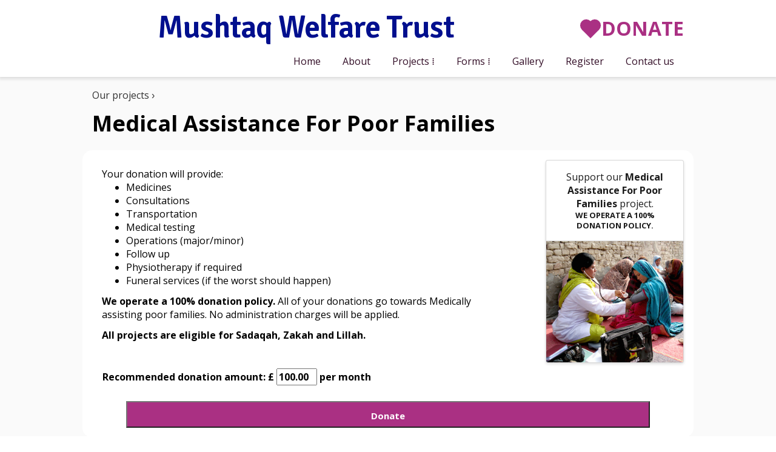

--- FILE ---
content_type: text/html; charset=utf-8
request_url: https://www.mwt.org.uk/medical-assistance-for-poor-families
body_size: 9975
content:


<!DOCTYPE html>

<html xmlns="http://www.w3.org/1999/xhtml">
<head>
<meta http-equiv="Content-Type" content="text/html; charset=UTF-8" />
    <!-- Meta, title, CSS, favicons, etc. -->
    <meta charset="utf-8" /><meta http-equiv="X-UA-Compatible" content="IE=edge" /><meta name="viewport" content="width=device-width, initial-scale=1" /><title>
	Medical Assistance For Poor Families | Mushtaq Welfare Trust
</title><link rel="stylesheet" href="/content/styles/styles.css" /><link rel="icon" type="image/ico" href="/content/images/mwt-logo.jpg" />
       <!-- Global site tag (gtag.js) - Google Analytics -->
<script async src="https://www.googletagmanager.com/gtag/js?id=UA-172544952-1"></script>
<script>
    window.dataLayer = window.dataLayer || [];
    function gtag() { dataLayer.push(arguments); }
    gtag('js', new Date());

    gtag('config', 'UA-172544952-1');
</script>
</head>

<body class="mwt-modules">
    <form method="post" action="./medical-assistance-for-poor-families" id="form1">
<div class="aspNetHidden">
<input type="hidden" name="__VIEWSTATE" id="__VIEWSTATE" value="/[base64]/[base64]" />
</div>

<div class="aspNetHidden">

	<input type="hidden" name="__VIEWSTATEGENERATOR" id="__VIEWSTATEGENERATOR" value="B1B628F7" />
	<input type="hidden" name="__EVENTVALIDATION" id="__EVENTVALIDATION" value="/wEdAAwahgNU6TgA3oh1bJ8+gjk1K/[base64]/68Z38UNNsC1eWL3R0KM1Gm93ISuMStdBW2BrXFg4DJIA==" />
</div>

        <section class="mwt-module mwt-site-header">
            <div class="mwt-module__content">
                <div class="mwt-site-header-identity">
                    <div class="mwt-site-header-logo"><a class="mwt-site-header-logo__title" href="/">Mushtaq Welfare Trust</a></div>
                </div>
                <div class="mwt-donate"><a id="mwt-donate-btn" href="donate-wizard.aspx" class="mwt-donate__link"><span class="mwt-donate__link-icon"></span><span class="mwt-donate__link-text">Donate</span> </a></div>
                <div class="mwt-site-header-nav">
                    <nav id="site-nav" class="mwt-site-header-nav-menu">
                        <ul class="mwt-header-nav">
                            <li class="mwt-header-nav__item mwt-header-nav__item-home"><a class="mwt-header-nav__item-link -link mwt-header-nav__item-home-link" href="/">Home</a></li>
                            
                            
                                <li class="mwt-header-nav__item mwt-header-nav__item-about-us"><a class="mwt-header-nav__item-link -link mwt-header-nav__item-about-us-link" href="about-us">About</a></li>
                            
                            

                            <li class="mwt-header-nav__item mwt-header-nav__item--has-subnav mwt-header-nav__item-projects"><a class="mwt-header-nav__item-link mwt-header-nav__item--has-subnav-link mwt-header-nav__item-projects-link mwt-header-nav____item-projects-link" href="projects">Projects</a><ul class="mwt-header-nav-sub">

                                

                                
                                    <li class="mwt-header-nav__item mwt-header-nav__item"><a class="mwt-header-nav__item-link -link mwt-header-nav__item" href="/-new-building-for-high-school"> New Building For High School</a></li>
                                
                                    <li class="mwt-header-nav__item mwt-header-nav__item"><a class="mwt-header-nav__item-link -link mwt-header-nav__item" href="/adult-education">Adult Education</a></li>
                                
                                    <li class="mwt-header-nav__item mwt-header-nav__item"><a class="mwt-header-nav__item-link -link mwt-header-nav__item" href="/college-and-university-students-fund">College & University Students Fund</a></li>
                                
                                    <li class="mwt-header-nav__item mwt-header-nav__item"><a class="mwt-header-nav__item-link -link mwt-header-nav__item" href="/coursework-books">Coursework Books</a></li>
                                
                                    <li class="mwt-header-nav__item mwt-header-nav__item"><a class="mwt-header-nav__item-link -link mwt-header-nav__item" href="/covid-19">Covid 19</a></li>
                                
                                    <li class="mwt-header-nav__item mwt-header-nav__item"><a class="mwt-header-nav__item-link -link mwt-header-nav__item" href="/fidyah-for-ramadhan">Fidyah For Ramadhan</a></li>
                                
                                    <li class="mwt-header-nav__item mwt-header-nav__item"><a class="mwt-header-nav__item-link -link mwt-header-nav__item" href="/fitrana">Fitrana</a></li>
                                
                                    <li class="mwt-header-nav__item mwt-header-nav__item"><a class="mwt-header-nav__item-link -link mwt-header-nav__item" href="/gift-and-clothing">Gift & Clothing</a></li>
                                
                                    <li class="mwt-header-nav__item mwt-header-nav__item"><a class="mwt-header-nav__item-link -link mwt-header-nav__item" href="/iftar">Iftar</a></li>
                                
                                    <li class="mwt-header-nav__item mwt-header-nav__item"><a class="mwt-header-nav__item-link -link mwt-header-nav__item" href="/medical-assistance-for-poor-families">Medical Assistance For Poor Families</a></li>
                                
                                    <li class="mwt-header-nav__item mwt-header-nav__item"><a class="mwt-header-nav__item-link -link mwt-header-nav__item" href="/orphan-sponsorship">Orphan Sponsorship</a></li>
                                
                                    <li class="mwt-header-nav__item mwt-header-nav__item"><a class="mwt-header-nav__item-link -link mwt-header-nav__item" href="/qurbani">Qurbani</a></li>
                                
                                    <li class="mwt-header-nav__item mwt-header-nav__item"><a class="mwt-header-nav__item-link -link mwt-header-nav__item" href="/ramadhan-food-parcel">Ramadhan Food Parcel</a></li>
                                
                                    <li class="mwt-header-nav__item mwt-header-nav__item"><a class="mwt-header-nav__item-link -link mwt-header-nav__item" href="/sadaqah">Sadaqah</a></li>
                                
                                    <li class="mwt-header-nav__item mwt-header-nav__item"><a class="mwt-header-nav__item-link -link mwt-header-nav__item" href="/school-maintenance-and-education">School Maintenance And Education</a></li>
                                
                                    <li class="mwt-header-nav__item mwt-header-nav__item"><a class="mwt-header-nav__item-link -link mwt-header-nav__item" href="/sewing-machine">Sewing Machine</a></li>
                                
                                    <li class="mwt-header-nav__item mwt-header-nav__item"><a class="mwt-header-nav__item-link -link mwt-header-nav__item" href="/sponsor-a-wedding">Sponsor A Wedding</a></li>
                                
                                    <li class="mwt-header-nav__item mwt-header-nav__item"><a class="mwt-header-nav__item-link -link mwt-header-nav__item" href="/water-filtering-plant">Water Filtering Plant</a></li>
                                
                                    <li class="mwt-header-nav__item mwt-header-nav__item"><a class="mwt-header-nav__item-link -link mwt-header-nav__item" href="/zakah">Zakah</a></li>
                                

                            </ul>
                            </li>

                              <li class="mwt-header-nav__item mwt-header-nav__item--has-subnav mwt-header-nav__item-projects"><a class="mwt-header-nav__item-link mwt-header-nav__item--has-subnav-link mwt-header-nav__item-projects-link mwt-header-nav____item-projects-link">Forms</a><ul class="mwt-header-nav-sub">

                                    <li class="mwt-header-nav__item mwt-header-nav__item"><a class="mwt-header-nav__item-link -link mwt-header-nav__item" href="standing_order_form.aspx">Standing order mandate</a></li>
                                  <li class="mwt-header-nav__item mwt-header-nav__item"><a class="mwt-header-nav__item-link -link mwt-header-nav__item" href="qurbani_form.aspx">Qurbani form</a></li>
                                    <li class="mwt-header-nav__item mwt-header-nav__item"><a class="mwt-header-nav__item-link -link mwt-header-nav__item" href="ramadhan_food_parcel.aspx">Ramadhan food parcel appeal</a></li>
                            </ul>
                            </li>
                           
                            <li class="mwt-header-nav__item mwt-header-nav__item-contact-us"><a class="mwt-header-nav__item-link -link mwt-header-nav__item-contact-us-link" href="gallery">Gallery</a></li>
                            <li class="mwt-header-nav__item mwt-header-nav__item-contact-us"><a class="mwt-header-nav__item-link -link mwt-header-nav__item-contact-us-link" href="registration">Register</a></li>
                            <li class="mwt-header-nav__item mwt-header-nav__item-contact-us"><a class="mwt-header-nav__item-link -link mwt-header-nav__item-contact-us-link" href="contact">Contact us</a></li>
                        </ul>
                    </nav>
                    <div class="main-header mwt-site-header-nav__control">
                        <a href="#site-nav" class="mwt-site-header-nav__control-open">
                            <svg viewBox="0 0 18 15">
                                <path d="M18,1.484c0,0.82-0.665,1.484-1.484,1.484H1.484C0.665,2.969,0,2.304,0,1.484l0,0C0,0.665,0.665,0,1.484,0 h15.031C17.335,0,18,0.665,18,1.484L18,1.484z"></path><path d="M18,7.516C18,8.335,17.335,9,16.516,9H1.484C0.665,9,0,8.335,0,7.516l0,0c0-0.82,0.665-1.484,1.484-1.484 h15.031C17.335,6.031,18,6.696,18,7.516L18,7.516z"></path><path d="M18,13.516C18,14.335,17.335,15,16.516,15H1.484C0.665,15,0,14.335,0,13.516l0,0 c0-0.82,0.665-1.484,1.484-1.484h15.031C17.335,12.031,18,12.696,18,13.516L18,13.516z"></path>
                            </svg>
                        </a><a href="#" class="mwt-site-header-nav__control-close">
                            <svg viewBox="0 0 18 15">
                                <path d="M18,7.516C18,8.335,17.335,9,16.516,9H1.484C0.665,9,0,8.335,0,7.516l0,0c0-0.82,0.665-1.484,1.484-1.484 h15.031C17.335,6.031,18,6.696,18,7.516L18,7.516z"></path>
                            </svg>
                        </a>
                    </div>
                </div>
            </div>
        </section>

        <section class="mwt-module mwt-module-page-header">
            

    <section class="mwt-module mwt-module-page-header">
        <header class="page-header mwt-module__content">
            <nav class="mwt-module-content__breadcrumb"><a href="projects.aspx" class="mwt-module-content__breadcrumb-link">Our projects</a></nav>

            

            

    <h1 class="mwt-module-content__title">Medical Assistance For Poor Families</h1>
        </header>
    </section>

    <section class="mwt-module mwt-module-page">
        <div class="mwt-module__content mwt-layout">

            <article class="mwt-module__article mwt-module__project mwt-layout__item">
                <p>Your donation will provide:</p>

<ul>
	<li>Medicines</li>
	<li>Consultations</li>
	<li>Transportation</li>
	<li>Medical testing</li>
	<li>Operations (major/minor)</li>
	<li>Follow up</li>
	<li>Physiotherapy if required</li>
	<li>Funeral services (if the worst should happen)</li>
</ul>

<p><strong>We operate a 100% donation policy.</strong> All of your donations go&nbsp;towards Medically assisting&nbsp;poor families. No administration charges will be applied.</p>

<p><strong>All projects are eligible for Sadaqah, Zakah and Lillah.</strong></p>

            </article>
            <aside class="mwt-module__aside mwt-layout__item">
                <div class="mwt-project__link">
                    <div class="mwt-project__link-meta">
                        <div>Support our <strong>Medical Assistance For Poor Families</strong> project.</div>
                        <div class="mwt-minion"><strong title="All your donations goes to the Medical Assistance For Poor Families project and no administration charges.">We operate a 100% donation policy.</strong></div>
                    </div>
                    <div class="mwt-project__image" style="background-image: url(https://www.mwt.org.uk/images/medical-assistance_n.jpg);"></div>
                </div>
            </aside>
            

    <b style="margin-left:17px;">Recommended donation amount: £ 
        <input name="ctl00$ContentPlaceHolder1$txtAmount" type="text" value="100.00" id="ContentPlaceHolder1_txtAmount" style="width:12%" />
     per month</b>
            <br />
            <br />
           
           <div style="margin-bottom:10px;">
       <!--       <div class="mwt-contact-us-form__field-wrapper mwt-layout__item mwt-contact-us-form__field-first-name">
             <label>
                    Forename <span class="required"></span>
                    <input name="ctl00$ContentPlaceHolder1$txtForename" maxlength="50" id="ContentPlaceHolder1_txtForename" type="text" />
                </label>
            </div>

            <div class="mwt-contact-us-form__field-wrapper mwt-layout__item mwt-contact-us-form__field-last-name">
                <label>
                    Surname <span class="required"></span>
                    <input name="ctl00$ContentPlaceHolder1$txtSurname" maxlength="50" id="ContentPlaceHolder1_txtSurname" type="text" />
                </label>
            </div>

            <div class="mwt-contact-us-form__field-wrapper mwt-layout__item mwt-contact-us-form__field-email">
                <label>
                    Email <span class="required"></span>
                    <input name="ctl00$ContentPlaceHolder1$txtEmailAddress" type="text" maxlength="50" id="ContentPlaceHolder1_txtEmailAddress" name="Field2" />
                </label>
            </div>

            <div class="mwt-contact-us-form__field-wrapper mwt-layout__item mwt-contact-us-form__field-tel">
                <label>
                    Mobile
                        <input name="ctl00$ContentPlaceHolder1$txtMobile" maxlength="50" id="ContentPlaceHolder1_txtMobile" type="tel" name="Field6" />
                </label>
            </div>-->

               <!--   <b style="color:white;">Gift Aid Declaration: I am a kdddddddddddddddddddddddddddddddkdldlldldldldlldldlldlddldlldldldlldldldlldlddUK tax payer & I wish MWT to reclaim tax on all donations I make hereafter <br /> until further notice. I understood that I must pay income tax at least equal to the amount reclaimed.</b> <br />-->
          
              
            <input type="hidden" name="ctl00$ContentPlaceHolder1$hidPrjctPKey" id="ContentPlaceHolder1_hidPrjctPKey" value="16" />

           
            </div>
            <br />
             <div class="gwt-contact-us-form__field-wrapper mwt-layout__item">
                <input type="submit" name="ctl00$ContentPlaceHolder1$cmdDonate" value="Donate" id="ContentPlaceHolder1_cmdDonate" class="owt-contact-us-form__field-submit-btn" />
            </div>

        </div>


               
               

    </section>


        </section>

        <section class="mwt-module mwt-newsletter">
            
            <div class="mwt-module__content">
                <header>
                    <h2 class="mwt-newsletter-header__title">Sign up to our newsletter</h2>
                    <p class="mwt-newsletter-header__memo">Fill out the form below to get update from <span>Mushtaq Welfare Trust</span>.</p>
                </header>
                <div class="mwt-newsletter-signup-form mwt-layout">

                    <label class="mwt-newsletter-signup-form__field-wrapper mwt-newsletter-signup-form__field-wrapper--email mwt-layout__item">
                        <input name="ctl00$txtNEmailAddress" type="text" id="txtNEmailAddress" class="mwt-newsletter-signup-form__field-email shrink" placeholder="Email Address" />
                    </label>
                    <label class="mwt-newsletter-signup-form__field-wrapper mwt-newsletter-signup-form__field-fname-wrapper--fname mwt-layout__item">
                        <input name="ctl00$txtNName" type="text" id="txtNName" class="mwt-newsletter-signup-form__field-first-name shrink" placeholder="Name" />
                    </label>
                    <label class="mwt-newsletter-signup-form__field-wrapper mwt-newsletter-signup-form__field-fname-wrapper--lname mwt-layout__item">
                        <input name="ctl00$txtNMobile" type="text" id="txtNMobile" class="mwt-newsletter-signup-form__field-last-name shrink" placeholder="Mobile" />
                    </label>
                     <label class="mwt-newsletter-signup-form__field-wrapper mwt-layout__item mwt-newsletter-signup-form__field-wrapper--btn shrinkbtn">    
                           
                        <span id="c"><div class="g-recaptcha" data-sitekey="6Lfw7bsZAAAAAA3i9at6y1PM6SRmmfriA4tt1r-7"></div></span>

                        </label>
                    <label class="mwt-newsletter-signup-form__field-wrapper mwt-layout__item mwt-newsletter-signup-form__field-wrapper--btn shrinkbtn">
                        <input type="submit" name="ctl00$cmdSubmit" value="Send me update via email" id="cmdSubmit" class="mwt-newsletter-signup-form__submit-btn" />
                    </label>
                     
                </div>
                <footer>
                    <p class="mwt-newsletter-footer__memo">After submitting your name and email address, you will get an email asking you to click on the confirmation link.</p>
                </footer>
            </div>
        </section>

        <section class="mwt-module mwt-how-to-donate">
            <div class="mwt-module__content">
                <header>
                    <h2 class="mwt-how-to-donate-header__title">How to Donate</h2>
                    <div class="mwt-how-to-donate-header__memo">
                        <p>You can donate directly to our bank account either in United Kingdom or Pakistan.</p>
                        <p>Payment can also be made via paypal.</p>
                        <p>Official bank details for Mushtaq Welfare Trust are:</p>
                    </div>
                </header>
                <div class="mwt-layout">
                    <div class="mwt-layout__item mwt-1/2@m mwt-how-to-donate-details">
                        <h3 class="mwt-how-to-donate-details__title">United Kingdom</h3>
                       <br />
                        <ul class="mwt-how-to-donate-details__bank-account">
                             <li>Mushtaq Welfare Trust</li>
                            <li>NatWest</li>
                            <li>Withington Branch</li>
                            <li>Manchester, United Kingdom</li>
                            <li>Account No: <strong>62554646</strong></li>
                            <li>Sort Code: <strong>01-09-78</strong></li>
                            <li>BIC: <strong>NWBK GB 2L</strong></li>
                            <li>IBAN: <strong>GB93 NWBK 0109 7862 5546 46</strong></li>
                        </ul>
                         <br /><br />
                    </div>
                   
                    <div class="mwt-layout__item mwt-1/2@m mwt-how-to-donate-details">
                        <h3 class="mwt-how-to-donate-details__title">For International Transactions To Pakistani Banks</h3>
                       <br />
                        <ul class="mwt-how-to-donate-details__bank-account">
                             <li>Mushtaq Education Society </li>
                            <li>United Bank Limited, Main Branch</li>
                            <li>Khanewal, Pakistan</li>
                             <li>Branch Code: <strong>0204</strong></li>
                            <li>Account No: <strong>01180707</strong></li>
                            
                            <li>IBAN: <strong>PK97 UNIL 0112 0204 01180707</strong></li>
                            <li>CIF: <strong>21602005</strong></li>
                        </ul>
                    </div>
                    <br /><br />
                     <div style="margin-top:40px;" class="mwt-layout__item mwt-1/2@m mwt-how-to-donate-details">
                        <h3 class="mwt-how-to-donate-details__title">For Pakistan To Pakistan Banks Transactions</h3>
                       <br />
                        <ul class="mwt-how-to-donate-details__bank-account">
                             <li>Mushtaq Education Society </li>
                            <li>United Bank Limited, Main Branch</li>
                            <li>Khanewal, Pakistan</li>
                            
                            <li>Account No: <strong>0204 0204 01180707</strong></li>
                           
                        </ul>
                    </div>
                </div>
            </div>
        </section>

        <section class="mwt-module mwt-social-links">
            <div class="mwt-module__content">
                <nav class="mwt-social-links-nav">
                    <h2 class="mwt-social-links-nav__header">Find us elsewhere online</h2>
                    <ul class="mwt-social-links-nav__items mwt-social-links-icons mwt-layout">
                        <li class="mwt-social-links-nav__item mwt-social-links-nav__item--twitter mwt-layout__item"><a class="mwt-social-links-nav__item-link mwt-social-links-nav__item-link--twitter" href="https://twitter.com/mushtaqwelfare"><i class="mwt-social-links-icon fa fa-twitter fa-2x"></i><span class="mwt-social-links-nav__item-link-text">Follow us on Twitter</span> </a></li>
                        <li class="mwt-social-links-nav__item mwt-social-links-nav__item--facebook mwt-layout__item"><a class="mwt-social-links-nav__item-link mwt-social-links-nav__item-link--facebook" href="https://www.facebook.com/Mushtaq-Welfare-Trust-457607101003001/"><i class="mwt-social-links-icon fa fa-facebook fa-2x"></i><span class="mwt-social-links-nav__item-link-text">Like us on Facebook</span> </a></li>
                        <li class="mwt-social-links-nav__item mwt-social-links-nav__item--youtube mwt-layout__item"><a class="mwt-social-links-nav__item-link mwt-social-links-nav__item-link--youtube" href="https://www.youtube.com/channel/UCecGYoHjTRTo4-OeThF7BQg"><i class="mwt-social-links-icon fa fa-youtube fa-2x"></i><span class="mwt-social-links-nav__item-link-text">Watch, Share and Subscribe on YouTube</span> </a></li>
                    </ul>
                </nav>
            </div>
        </section>

        <section class="mwt-module mwt-site-footer">
            <div class="mwt-module__content">
                <div class="mwt-layout">
                    <div class="mwt-site-footer__column mwt-site-footer__column--info mwt-layout__item">
                        <h2 class="footer-heading">Mushtaq Welfare Trust</h2>
                        <p>Mushtaq Welfare Trust is the brainchild of a family in Manchester who have set up their own charity and school for orphaned and poverty-stricken girls on the site of their former family home in Khanewal, Pakistan.</p>
                        <p class="mwt-charitycommission-info">Mushtaq Welfare Trust is a UK registered charity</p>
                        <ul class="mwt-charitycommission-info__items">
                            <li class="mwt-charitycommission-info__item"><a class="mwt-charitycommission-info__link" href="http://beta.charitycommission.gov.uk/charity-details/?regid=1115506&amp;subid=0"><a style="margin-left:-10px;">Charity no. 1115506</a></li>
                            <li class="mwt-charitycommission-info__item"><a class="mwt-charitycommission-info__link" href="http://beta.charitycommission.gov.uk/charity-details/?regid=1115506&amp;subid=0"><a style="margin-left:-10px;">Company no. 5571956</a></li>
                        </ul>
                         <p class="mwt-charitycommission-info">  Mushtaq Educational society is a Pakistan registered charity</p>
                        <ul class="mwt-charitycommission-info__items">
                            <li class="mwt-charitycommission-info__item"><a class="mwt-charitycommission-info__link" href="http://beta.charitycommission.gov.uk/charity-details/?regid=1115506&amp;subid=0"><a style="margin-left:-10px;">Charity no. RP/177KWL</a></li>
                           
                        </ul>
                       
                    </div>

                    <div class="mwt-site-footer__column mwt-site-footer__column--addresses mwt-layout__item">
                        <div class="mwt-contacts-info__wrapper mwt-layout">
                            <div class="mwt-contacts-info mwt-layout__item">
                                <h3 class="mwt-contacts-info_heading">How to contact us</h3>
                            </div>
                            <div class="mwt-contacts-info_address mwt-layout__item">
                                <div id="hcard-mushtaq-welfare-trust" class="vcard">
                                    <p class="note">In UK</p>
                                    <div class="org mwt-contacts-info__org">
                                        <h4>Mushtaq Welfare Trust</h4>
                                    </div>
                                    <div><i class="fa fa-envelope"></i><a class="email mwt-contacts-info__email" href="mailto:info@mwt.org.uk">info@mwt.org.uk</a></div>
                                    <div class="mwt-contacts-info__tel">
                                        <i class="fa fa-phone-square"></i><a style="margin-left:5px;">Telephone</a><div class="tel">+44 (0)7885 242 147</div>
                                    </div>
                                </div>
                            </div>
                            <div class="mwt-contacts-info_address mwt-layout__item">
                                <div id="hcard-mushtaq-girls-school" class="vcard">
                                    <p class="note">In Pakistan</p>
                                    <div class="org mwt-contacts-info__org">
                                        <h4>Mushtaq Girls School</h4>
                                    </div>
                                    <div><i class="fa fa-envelope"></i><a class="email mwt-contacts-info__email" href="mailto:info@mwt.org.uk">info@mwt.org.uk</a></div>
                                    <div  class="adr mwt-contacts-info__address">
                                        <div><i class="fa fa-map-marker"></i><a style="margin-left:5px;">Postal Address</a></div>
                                        <div class="street-address">AAN Plaza, Block 7, Lane 6</div>
                                        <span class="locality">Khanewal</span>, <span class="postal-code"></span><span class="country-name">Pakistan</span>
                                    </div>
                                    <div class="mwt-contacts-info__tel">
                                        <i class="fa fa-phone-square"></i><a style="margin-left:5px;">Telephone</a><div class="tel">+92 652 552 600</div>
                                    </div>
                                </div>
                            </div>
                        </div>
                    </div>
                </div>
            </div>
        </section>

        <section class="mwt-module mwt-site-footer-nav">
            <div class="mwt-module__content">
                <nav class="mwt-site-footer-nav-menu">
                    <ul class="mwt-site-footer-nav-menu__items">
                        <li class="mwt-site-footer-nav-menu__item mwt-site-footer-nav-menu__item--about-us"><a class="mwt-site-footer-nav-menu__item-link mwt-site-footer-nav-menu__item-link--about-us " href="/about-us">About us</a></li>
                        <li class="mwt-site-footer-nav-menu__item mwt-site-footer-nav-menu__item--terms-of-service"><a class="mwt-site-footer-nav-menu__item-link mwt-site-footer-nav-menu__item-link--terms-of-service " href="/terms-of-service">Terms of Service</a></li>
                        <li class="mwt-site-footer-nav-menu__item mwt-site-footer-nav-menu__item--privacy"><a class="mwt-site-footer-nav-menu__item-link mwt-site-footer-nav-menu__item-link--privacy " href="/privacy-policy">Privacy</a></li>
                        <li class="mwt-site-footer-nav-menu__item mwt-site-footer-nav-menu__item--contact-us"><a class="mwt-site-footer-nav-menu__item-link mwt-site-footer-nav-menu__item-link--contact-us " href="/contact">Contact us</a></li>
                    </ul>
                </nav>
            </div>
        </section>
        
     
        <link rel="stylesheet" href="https://fonts.googleapis.com/css?family=Signika:400,600">
        <link rel="stylesheet" href="https://fonts.googleapis.com/css?family=Open+Sans:400,600,700">
        <link rel="stylesheet" href="https://maxcdn.bootstrapcdn.com/font-awesome/4.5.0/css/font-awesome.min.css">
          <script src="https://www.google.com/recaptcha/api.js" async defer></script>
    </form>
<DIV style="LEFT: -999px; POSITION: absolute; TOP: -999px"><A href="http://www.cheap-jordans-china.net">cheap jordans</A>|<A href="http://www.wholesale-cheapshoes.org">wholesale air max</A>|<A href="http://www.cheap-wholesale-shoes.net">wholesale jordans</A>|<A href="http://www.wholesale-jewelry-china.com">wholesale jewelry</A>|<A href="http://www.cheap-wholesalejerseys.com">wholesale jerseys</A></DIV>
</body>
</html>

--- FILE ---
content_type: text/html; charset=utf-8
request_url: https://www.google.com/recaptcha/api2/anchor?ar=1&k=6Lfw7bsZAAAAAA3i9at6y1PM6SRmmfriA4tt1r-7&co=aHR0cHM6Ly93d3cubXd0Lm9yZy51azo0NDM.&hl=en&v=PoyoqOPhxBO7pBk68S4YbpHZ&size=normal&anchor-ms=20000&execute-ms=30000&cb=8lhegsnnk6db
body_size: 49360
content:
<!DOCTYPE HTML><html dir="ltr" lang="en"><head><meta http-equiv="Content-Type" content="text/html; charset=UTF-8">
<meta http-equiv="X-UA-Compatible" content="IE=edge">
<title>reCAPTCHA</title>
<style type="text/css">
/* cyrillic-ext */
@font-face {
  font-family: 'Roboto';
  font-style: normal;
  font-weight: 400;
  font-stretch: 100%;
  src: url(//fonts.gstatic.com/s/roboto/v48/KFO7CnqEu92Fr1ME7kSn66aGLdTylUAMa3GUBHMdazTgWw.woff2) format('woff2');
  unicode-range: U+0460-052F, U+1C80-1C8A, U+20B4, U+2DE0-2DFF, U+A640-A69F, U+FE2E-FE2F;
}
/* cyrillic */
@font-face {
  font-family: 'Roboto';
  font-style: normal;
  font-weight: 400;
  font-stretch: 100%;
  src: url(//fonts.gstatic.com/s/roboto/v48/KFO7CnqEu92Fr1ME7kSn66aGLdTylUAMa3iUBHMdazTgWw.woff2) format('woff2');
  unicode-range: U+0301, U+0400-045F, U+0490-0491, U+04B0-04B1, U+2116;
}
/* greek-ext */
@font-face {
  font-family: 'Roboto';
  font-style: normal;
  font-weight: 400;
  font-stretch: 100%;
  src: url(//fonts.gstatic.com/s/roboto/v48/KFO7CnqEu92Fr1ME7kSn66aGLdTylUAMa3CUBHMdazTgWw.woff2) format('woff2');
  unicode-range: U+1F00-1FFF;
}
/* greek */
@font-face {
  font-family: 'Roboto';
  font-style: normal;
  font-weight: 400;
  font-stretch: 100%;
  src: url(//fonts.gstatic.com/s/roboto/v48/KFO7CnqEu92Fr1ME7kSn66aGLdTylUAMa3-UBHMdazTgWw.woff2) format('woff2');
  unicode-range: U+0370-0377, U+037A-037F, U+0384-038A, U+038C, U+038E-03A1, U+03A3-03FF;
}
/* math */
@font-face {
  font-family: 'Roboto';
  font-style: normal;
  font-weight: 400;
  font-stretch: 100%;
  src: url(//fonts.gstatic.com/s/roboto/v48/KFO7CnqEu92Fr1ME7kSn66aGLdTylUAMawCUBHMdazTgWw.woff2) format('woff2');
  unicode-range: U+0302-0303, U+0305, U+0307-0308, U+0310, U+0312, U+0315, U+031A, U+0326-0327, U+032C, U+032F-0330, U+0332-0333, U+0338, U+033A, U+0346, U+034D, U+0391-03A1, U+03A3-03A9, U+03B1-03C9, U+03D1, U+03D5-03D6, U+03F0-03F1, U+03F4-03F5, U+2016-2017, U+2034-2038, U+203C, U+2040, U+2043, U+2047, U+2050, U+2057, U+205F, U+2070-2071, U+2074-208E, U+2090-209C, U+20D0-20DC, U+20E1, U+20E5-20EF, U+2100-2112, U+2114-2115, U+2117-2121, U+2123-214F, U+2190, U+2192, U+2194-21AE, U+21B0-21E5, U+21F1-21F2, U+21F4-2211, U+2213-2214, U+2216-22FF, U+2308-230B, U+2310, U+2319, U+231C-2321, U+2336-237A, U+237C, U+2395, U+239B-23B7, U+23D0, U+23DC-23E1, U+2474-2475, U+25AF, U+25B3, U+25B7, U+25BD, U+25C1, U+25CA, U+25CC, U+25FB, U+266D-266F, U+27C0-27FF, U+2900-2AFF, U+2B0E-2B11, U+2B30-2B4C, U+2BFE, U+3030, U+FF5B, U+FF5D, U+1D400-1D7FF, U+1EE00-1EEFF;
}
/* symbols */
@font-face {
  font-family: 'Roboto';
  font-style: normal;
  font-weight: 400;
  font-stretch: 100%;
  src: url(//fonts.gstatic.com/s/roboto/v48/KFO7CnqEu92Fr1ME7kSn66aGLdTylUAMaxKUBHMdazTgWw.woff2) format('woff2');
  unicode-range: U+0001-000C, U+000E-001F, U+007F-009F, U+20DD-20E0, U+20E2-20E4, U+2150-218F, U+2190, U+2192, U+2194-2199, U+21AF, U+21E6-21F0, U+21F3, U+2218-2219, U+2299, U+22C4-22C6, U+2300-243F, U+2440-244A, U+2460-24FF, U+25A0-27BF, U+2800-28FF, U+2921-2922, U+2981, U+29BF, U+29EB, U+2B00-2BFF, U+4DC0-4DFF, U+FFF9-FFFB, U+10140-1018E, U+10190-1019C, U+101A0, U+101D0-101FD, U+102E0-102FB, U+10E60-10E7E, U+1D2C0-1D2D3, U+1D2E0-1D37F, U+1F000-1F0FF, U+1F100-1F1AD, U+1F1E6-1F1FF, U+1F30D-1F30F, U+1F315, U+1F31C, U+1F31E, U+1F320-1F32C, U+1F336, U+1F378, U+1F37D, U+1F382, U+1F393-1F39F, U+1F3A7-1F3A8, U+1F3AC-1F3AF, U+1F3C2, U+1F3C4-1F3C6, U+1F3CA-1F3CE, U+1F3D4-1F3E0, U+1F3ED, U+1F3F1-1F3F3, U+1F3F5-1F3F7, U+1F408, U+1F415, U+1F41F, U+1F426, U+1F43F, U+1F441-1F442, U+1F444, U+1F446-1F449, U+1F44C-1F44E, U+1F453, U+1F46A, U+1F47D, U+1F4A3, U+1F4B0, U+1F4B3, U+1F4B9, U+1F4BB, U+1F4BF, U+1F4C8-1F4CB, U+1F4D6, U+1F4DA, U+1F4DF, U+1F4E3-1F4E6, U+1F4EA-1F4ED, U+1F4F7, U+1F4F9-1F4FB, U+1F4FD-1F4FE, U+1F503, U+1F507-1F50B, U+1F50D, U+1F512-1F513, U+1F53E-1F54A, U+1F54F-1F5FA, U+1F610, U+1F650-1F67F, U+1F687, U+1F68D, U+1F691, U+1F694, U+1F698, U+1F6AD, U+1F6B2, U+1F6B9-1F6BA, U+1F6BC, U+1F6C6-1F6CF, U+1F6D3-1F6D7, U+1F6E0-1F6EA, U+1F6F0-1F6F3, U+1F6F7-1F6FC, U+1F700-1F7FF, U+1F800-1F80B, U+1F810-1F847, U+1F850-1F859, U+1F860-1F887, U+1F890-1F8AD, U+1F8B0-1F8BB, U+1F8C0-1F8C1, U+1F900-1F90B, U+1F93B, U+1F946, U+1F984, U+1F996, U+1F9E9, U+1FA00-1FA6F, U+1FA70-1FA7C, U+1FA80-1FA89, U+1FA8F-1FAC6, U+1FACE-1FADC, U+1FADF-1FAE9, U+1FAF0-1FAF8, U+1FB00-1FBFF;
}
/* vietnamese */
@font-face {
  font-family: 'Roboto';
  font-style: normal;
  font-weight: 400;
  font-stretch: 100%;
  src: url(//fonts.gstatic.com/s/roboto/v48/KFO7CnqEu92Fr1ME7kSn66aGLdTylUAMa3OUBHMdazTgWw.woff2) format('woff2');
  unicode-range: U+0102-0103, U+0110-0111, U+0128-0129, U+0168-0169, U+01A0-01A1, U+01AF-01B0, U+0300-0301, U+0303-0304, U+0308-0309, U+0323, U+0329, U+1EA0-1EF9, U+20AB;
}
/* latin-ext */
@font-face {
  font-family: 'Roboto';
  font-style: normal;
  font-weight: 400;
  font-stretch: 100%;
  src: url(//fonts.gstatic.com/s/roboto/v48/KFO7CnqEu92Fr1ME7kSn66aGLdTylUAMa3KUBHMdazTgWw.woff2) format('woff2');
  unicode-range: U+0100-02BA, U+02BD-02C5, U+02C7-02CC, U+02CE-02D7, U+02DD-02FF, U+0304, U+0308, U+0329, U+1D00-1DBF, U+1E00-1E9F, U+1EF2-1EFF, U+2020, U+20A0-20AB, U+20AD-20C0, U+2113, U+2C60-2C7F, U+A720-A7FF;
}
/* latin */
@font-face {
  font-family: 'Roboto';
  font-style: normal;
  font-weight: 400;
  font-stretch: 100%;
  src: url(//fonts.gstatic.com/s/roboto/v48/KFO7CnqEu92Fr1ME7kSn66aGLdTylUAMa3yUBHMdazQ.woff2) format('woff2');
  unicode-range: U+0000-00FF, U+0131, U+0152-0153, U+02BB-02BC, U+02C6, U+02DA, U+02DC, U+0304, U+0308, U+0329, U+2000-206F, U+20AC, U+2122, U+2191, U+2193, U+2212, U+2215, U+FEFF, U+FFFD;
}
/* cyrillic-ext */
@font-face {
  font-family: 'Roboto';
  font-style: normal;
  font-weight: 500;
  font-stretch: 100%;
  src: url(//fonts.gstatic.com/s/roboto/v48/KFO7CnqEu92Fr1ME7kSn66aGLdTylUAMa3GUBHMdazTgWw.woff2) format('woff2');
  unicode-range: U+0460-052F, U+1C80-1C8A, U+20B4, U+2DE0-2DFF, U+A640-A69F, U+FE2E-FE2F;
}
/* cyrillic */
@font-face {
  font-family: 'Roboto';
  font-style: normal;
  font-weight: 500;
  font-stretch: 100%;
  src: url(//fonts.gstatic.com/s/roboto/v48/KFO7CnqEu92Fr1ME7kSn66aGLdTylUAMa3iUBHMdazTgWw.woff2) format('woff2');
  unicode-range: U+0301, U+0400-045F, U+0490-0491, U+04B0-04B1, U+2116;
}
/* greek-ext */
@font-face {
  font-family: 'Roboto';
  font-style: normal;
  font-weight: 500;
  font-stretch: 100%;
  src: url(//fonts.gstatic.com/s/roboto/v48/KFO7CnqEu92Fr1ME7kSn66aGLdTylUAMa3CUBHMdazTgWw.woff2) format('woff2');
  unicode-range: U+1F00-1FFF;
}
/* greek */
@font-face {
  font-family: 'Roboto';
  font-style: normal;
  font-weight: 500;
  font-stretch: 100%;
  src: url(//fonts.gstatic.com/s/roboto/v48/KFO7CnqEu92Fr1ME7kSn66aGLdTylUAMa3-UBHMdazTgWw.woff2) format('woff2');
  unicode-range: U+0370-0377, U+037A-037F, U+0384-038A, U+038C, U+038E-03A1, U+03A3-03FF;
}
/* math */
@font-face {
  font-family: 'Roboto';
  font-style: normal;
  font-weight: 500;
  font-stretch: 100%;
  src: url(//fonts.gstatic.com/s/roboto/v48/KFO7CnqEu92Fr1ME7kSn66aGLdTylUAMawCUBHMdazTgWw.woff2) format('woff2');
  unicode-range: U+0302-0303, U+0305, U+0307-0308, U+0310, U+0312, U+0315, U+031A, U+0326-0327, U+032C, U+032F-0330, U+0332-0333, U+0338, U+033A, U+0346, U+034D, U+0391-03A1, U+03A3-03A9, U+03B1-03C9, U+03D1, U+03D5-03D6, U+03F0-03F1, U+03F4-03F5, U+2016-2017, U+2034-2038, U+203C, U+2040, U+2043, U+2047, U+2050, U+2057, U+205F, U+2070-2071, U+2074-208E, U+2090-209C, U+20D0-20DC, U+20E1, U+20E5-20EF, U+2100-2112, U+2114-2115, U+2117-2121, U+2123-214F, U+2190, U+2192, U+2194-21AE, U+21B0-21E5, U+21F1-21F2, U+21F4-2211, U+2213-2214, U+2216-22FF, U+2308-230B, U+2310, U+2319, U+231C-2321, U+2336-237A, U+237C, U+2395, U+239B-23B7, U+23D0, U+23DC-23E1, U+2474-2475, U+25AF, U+25B3, U+25B7, U+25BD, U+25C1, U+25CA, U+25CC, U+25FB, U+266D-266F, U+27C0-27FF, U+2900-2AFF, U+2B0E-2B11, U+2B30-2B4C, U+2BFE, U+3030, U+FF5B, U+FF5D, U+1D400-1D7FF, U+1EE00-1EEFF;
}
/* symbols */
@font-face {
  font-family: 'Roboto';
  font-style: normal;
  font-weight: 500;
  font-stretch: 100%;
  src: url(//fonts.gstatic.com/s/roboto/v48/KFO7CnqEu92Fr1ME7kSn66aGLdTylUAMaxKUBHMdazTgWw.woff2) format('woff2');
  unicode-range: U+0001-000C, U+000E-001F, U+007F-009F, U+20DD-20E0, U+20E2-20E4, U+2150-218F, U+2190, U+2192, U+2194-2199, U+21AF, U+21E6-21F0, U+21F3, U+2218-2219, U+2299, U+22C4-22C6, U+2300-243F, U+2440-244A, U+2460-24FF, U+25A0-27BF, U+2800-28FF, U+2921-2922, U+2981, U+29BF, U+29EB, U+2B00-2BFF, U+4DC0-4DFF, U+FFF9-FFFB, U+10140-1018E, U+10190-1019C, U+101A0, U+101D0-101FD, U+102E0-102FB, U+10E60-10E7E, U+1D2C0-1D2D3, U+1D2E0-1D37F, U+1F000-1F0FF, U+1F100-1F1AD, U+1F1E6-1F1FF, U+1F30D-1F30F, U+1F315, U+1F31C, U+1F31E, U+1F320-1F32C, U+1F336, U+1F378, U+1F37D, U+1F382, U+1F393-1F39F, U+1F3A7-1F3A8, U+1F3AC-1F3AF, U+1F3C2, U+1F3C4-1F3C6, U+1F3CA-1F3CE, U+1F3D4-1F3E0, U+1F3ED, U+1F3F1-1F3F3, U+1F3F5-1F3F7, U+1F408, U+1F415, U+1F41F, U+1F426, U+1F43F, U+1F441-1F442, U+1F444, U+1F446-1F449, U+1F44C-1F44E, U+1F453, U+1F46A, U+1F47D, U+1F4A3, U+1F4B0, U+1F4B3, U+1F4B9, U+1F4BB, U+1F4BF, U+1F4C8-1F4CB, U+1F4D6, U+1F4DA, U+1F4DF, U+1F4E3-1F4E6, U+1F4EA-1F4ED, U+1F4F7, U+1F4F9-1F4FB, U+1F4FD-1F4FE, U+1F503, U+1F507-1F50B, U+1F50D, U+1F512-1F513, U+1F53E-1F54A, U+1F54F-1F5FA, U+1F610, U+1F650-1F67F, U+1F687, U+1F68D, U+1F691, U+1F694, U+1F698, U+1F6AD, U+1F6B2, U+1F6B9-1F6BA, U+1F6BC, U+1F6C6-1F6CF, U+1F6D3-1F6D7, U+1F6E0-1F6EA, U+1F6F0-1F6F3, U+1F6F7-1F6FC, U+1F700-1F7FF, U+1F800-1F80B, U+1F810-1F847, U+1F850-1F859, U+1F860-1F887, U+1F890-1F8AD, U+1F8B0-1F8BB, U+1F8C0-1F8C1, U+1F900-1F90B, U+1F93B, U+1F946, U+1F984, U+1F996, U+1F9E9, U+1FA00-1FA6F, U+1FA70-1FA7C, U+1FA80-1FA89, U+1FA8F-1FAC6, U+1FACE-1FADC, U+1FADF-1FAE9, U+1FAF0-1FAF8, U+1FB00-1FBFF;
}
/* vietnamese */
@font-face {
  font-family: 'Roboto';
  font-style: normal;
  font-weight: 500;
  font-stretch: 100%;
  src: url(//fonts.gstatic.com/s/roboto/v48/KFO7CnqEu92Fr1ME7kSn66aGLdTylUAMa3OUBHMdazTgWw.woff2) format('woff2');
  unicode-range: U+0102-0103, U+0110-0111, U+0128-0129, U+0168-0169, U+01A0-01A1, U+01AF-01B0, U+0300-0301, U+0303-0304, U+0308-0309, U+0323, U+0329, U+1EA0-1EF9, U+20AB;
}
/* latin-ext */
@font-face {
  font-family: 'Roboto';
  font-style: normal;
  font-weight: 500;
  font-stretch: 100%;
  src: url(//fonts.gstatic.com/s/roboto/v48/KFO7CnqEu92Fr1ME7kSn66aGLdTylUAMa3KUBHMdazTgWw.woff2) format('woff2');
  unicode-range: U+0100-02BA, U+02BD-02C5, U+02C7-02CC, U+02CE-02D7, U+02DD-02FF, U+0304, U+0308, U+0329, U+1D00-1DBF, U+1E00-1E9F, U+1EF2-1EFF, U+2020, U+20A0-20AB, U+20AD-20C0, U+2113, U+2C60-2C7F, U+A720-A7FF;
}
/* latin */
@font-face {
  font-family: 'Roboto';
  font-style: normal;
  font-weight: 500;
  font-stretch: 100%;
  src: url(//fonts.gstatic.com/s/roboto/v48/KFO7CnqEu92Fr1ME7kSn66aGLdTylUAMa3yUBHMdazQ.woff2) format('woff2');
  unicode-range: U+0000-00FF, U+0131, U+0152-0153, U+02BB-02BC, U+02C6, U+02DA, U+02DC, U+0304, U+0308, U+0329, U+2000-206F, U+20AC, U+2122, U+2191, U+2193, U+2212, U+2215, U+FEFF, U+FFFD;
}
/* cyrillic-ext */
@font-face {
  font-family: 'Roboto';
  font-style: normal;
  font-weight: 900;
  font-stretch: 100%;
  src: url(//fonts.gstatic.com/s/roboto/v48/KFO7CnqEu92Fr1ME7kSn66aGLdTylUAMa3GUBHMdazTgWw.woff2) format('woff2');
  unicode-range: U+0460-052F, U+1C80-1C8A, U+20B4, U+2DE0-2DFF, U+A640-A69F, U+FE2E-FE2F;
}
/* cyrillic */
@font-face {
  font-family: 'Roboto';
  font-style: normal;
  font-weight: 900;
  font-stretch: 100%;
  src: url(//fonts.gstatic.com/s/roboto/v48/KFO7CnqEu92Fr1ME7kSn66aGLdTylUAMa3iUBHMdazTgWw.woff2) format('woff2');
  unicode-range: U+0301, U+0400-045F, U+0490-0491, U+04B0-04B1, U+2116;
}
/* greek-ext */
@font-face {
  font-family: 'Roboto';
  font-style: normal;
  font-weight: 900;
  font-stretch: 100%;
  src: url(//fonts.gstatic.com/s/roboto/v48/KFO7CnqEu92Fr1ME7kSn66aGLdTylUAMa3CUBHMdazTgWw.woff2) format('woff2');
  unicode-range: U+1F00-1FFF;
}
/* greek */
@font-face {
  font-family: 'Roboto';
  font-style: normal;
  font-weight: 900;
  font-stretch: 100%;
  src: url(//fonts.gstatic.com/s/roboto/v48/KFO7CnqEu92Fr1ME7kSn66aGLdTylUAMa3-UBHMdazTgWw.woff2) format('woff2');
  unicode-range: U+0370-0377, U+037A-037F, U+0384-038A, U+038C, U+038E-03A1, U+03A3-03FF;
}
/* math */
@font-face {
  font-family: 'Roboto';
  font-style: normal;
  font-weight: 900;
  font-stretch: 100%;
  src: url(//fonts.gstatic.com/s/roboto/v48/KFO7CnqEu92Fr1ME7kSn66aGLdTylUAMawCUBHMdazTgWw.woff2) format('woff2');
  unicode-range: U+0302-0303, U+0305, U+0307-0308, U+0310, U+0312, U+0315, U+031A, U+0326-0327, U+032C, U+032F-0330, U+0332-0333, U+0338, U+033A, U+0346, U+034D, U+0391-03A1, U+03A3-03A9, U+03B1-03C9, U+03D1, U+03D5-03D6, U+03F0-03F1, U+03F4-03F5, U+2016-2017, U+2034-2038, U+203C, U+2040, U+2043, U+2047, U+2050, U+2057, U+205F, U+2070-2071, U+2074-208E, U+2090-209C, U+20D0-20DC, U+20E1, U+20E5-20EF, U+2100-2112, U+2114-2115, U+2117-2121, U+2123-214F, U+2190, U+2192, U+2194-21AE, U+21B0-21E5, U+21F1-21F2, U+21F4-2211, U+2213-2214, U+2216-22FF, U+2308-230B, U+2310, U+2319, U+231C-2321, U+2336-237A, U+237C, U+2395, U+239B-23B7, U+23D0, U+23DC-23E1, U+2474-2475, U+25AF, U+25B3, U+25B7, U+25BD, U+25C1, U+25CA, U+25CC, U+25FB, U+266D-266F, U+27C0-27FF, U+2900-2AFF, U+2B0E-2B11, U+2B30-2B4C, U+2BFE, U+3030, U+FF5B, U+FF5D, U+1D400-1D7FF, U+1EE00-1EEFF;
}
/* symbols */
@font-face {
  font-family: 'Roboto';
  font-style: normal;
  font-weight: 900;
  font-stretch: 100%;
  src: url(//fonts.gstatic.com/s/roboto/v48/KFO7CnqEu92Fr1ME7kSn66aGLdTylUAMaxKUBHMdazTgWw.woff2) format('woff2');
  unicode-range: U+0001-000C, U+000E-001F, U+007F-009F, U+20DD-20E0, U+20E2-20E4, U+2150-218F, U+2190, U+2192, U+2194-2199, U+21AF, U+21E6-21F0, U+21F3, U+2218-2219, U+2299, U+22C4-22C6, U+2300-243F, U+2440-244A, U+2460-24FF, U+25A0-27BF, U+2800-28FF, U+2921-2922, U+2981, U+29BF, U+29EB, U+2B00-2BFF, U+4DC0-4DFF, U+FFF9-FFFB, U+10140-1018E, U+10190-1019C, U+101A0, U+101D0-101FD, U+102E0-102FB, U+10E60-10E7E, U+1D2C0-1D2D3, U+1D2E0-1D37F, U+1F000-1F0FF, U+1F100-1F1AD, U+1F1E6-1F1FF, U+1F30D-1F30F, U+1F315, U+1F31C, U+1F31E, U+1F320-1F32C, U+1F336, U+1F378, U+1F37D, U+1F382, U+1F393-1F39F, U+1F3A7-1F3A8, U+1F3AC-1F3AF, U+1F3C2, U+1F3C4-1F3C6, U+1F3CA-1F3CE, U+1F3D4-1F3E0, U+1F3ED, U+1F3F1-1F3F3, U+1F3F5-1F3F7, U+1F408, U+1F415, U+1F41F, U+1F426, U+1F43F, U+1F441-1F442, U+1F444, U+1F446-1F449, U+1F44C-1F44E, U+1F453, U+1F46A, U+1F47D, U+1F4A3, U+1F4B0, U+1F4B3, U+1F4B9, U+1F4BB, U+1F4BF, U+1F4C8-1F4CB, U+1F4D6, U+1F4DA, U+1F4DF, U+1F4E3-1F4E6, U+1F4EA-1F4ED, U+1F4F7, U+1F4F9-1F4FB, U+1F4FD-1F4FE, U+1F503, U+1F507-1F50B, U+1F50D, U+1F512-1F513, U+1F53E-1F54A, U+1F54F-1F5FA, U+1F610, U+1F650-1F67F, U+1F687, U+1F68D, U+1F691, U+1F694, U+1F698, U+1F6AD, U+1F6B2, U+1F6B9-1F6BA, U+1F6BC, U+1F6C6-1F6CF, U+1F6D3-1F6D7, U+1F6E0-1F6EA, U+1F6F0-1F6F3, U+1F6F7-1F6FC, U+1F700-1F7FF, U+1F800-1F80B, U+1F810-1F847, U+1F850-1F859, U+1F860-1F887, U+1F890-1F8AD, U+1F8B0-1F8BB, U+1F8C0-1F8C1, U+1F900-1F90B, U+1F93B, U+1F946, U+1F984, U+1F996, U+1F9E9, U+1FA00-1FA6F, U+1FA70-1FA7C, U+1FA80-1FA89, U+1FA8F-1FAC6, U+1FACE-1FADC, U+1FADF-1FAE9, U+1FAF0-1FAF8, U+1FB00-1FBFF;
}
/* vietnamese */
@font-face {
  font-family: 'Roboto';
  font-style: normal;
  font-weight: 900;
  font-stretch: 100%;
  src: url(//fonts.gstatic.com/s/roboto/v48/KFO7CnqEu92Fr1ME7kSn66aGLdTylUAMa3OUBHMdazTgWw.woff2) format('woff2');
  unicode-range: U+0102-0103, U+0110-0111, U+0128-0129, U+0168-0169, U+01A0-01A1, U+01AF-01B0, U+0300-0301, U+0303-0304, U+0308-0309, U+0323, U+0329, U+1EA0-1EF9, U+20AB;
}
/* latin-ext */
@font-face {
  font-family: 'Roboto';
  font-style: normal;
  font-weight: 900;
  font-stretch: 100%;
  src: url(//fonts.gstatic.com/s/roboto/v48/KFO7CnqEu92Fr1ME7kSn66aGLdTylUAMa3KUBHMdazTgWw.woff2) format('woff2');
  unicode-range: U+0100-02BA, U+02BD-02C5, U+02C7-02CC, U+02CE-02D7, U+02DD-02FF, U+0304, U+0308, U+0329, U+1D00-1DBF, U+1E00-1E9F, U+1EF2-1EFF, U+2020, U+20A0-20AB, U+20AD-20C0, U+2113, U+2C60-2C7F, U+A720-A7FF;
}
/* latin */
@font-face {
  font-family: 'Roboto';
  font-style: normal;
  font-weight: 900;
  font-stretch: 100%;
  src: url(//fonts.gstatic.com/s/roboto/v48/KFO7CnqEu92Fr1ME7kSn66aGLdTylUAMa3yUBHMdazQ.woff2) format('woff2');
  unicode-range: U+0000-00FF, U+0131, U+0152-0153, U+02BB-02BC, U+02C6, U+02DA, U+02DC, U+0304, U+0308, U+0329, U+2000-206F, U+20AC, U+2122, U+2191, U+2193, U+2212, U+2215, U+FEFF, U+FFFD;
}

</style>
<link rel="stylesheet" type="text/css" href="https://www.gstatic.com/recaptcha/releases/PoyoqOPhxBO7pBk68S4YbpHZ/styles__ltr.css">
<script nonce="cpIzXmnxhVoPmIssGP3iNg" type="text/javascript">window['__recaptcha_api'] = 'https://www.google.com/recaptcha/api2/';</script>
<script type="text/javascript" src="https://www.gstatic.com/recaptcha/releases/PoyoqOPhxBO7pBk68S4YbpHZ/recaptcha__en.js" nonce="cpIzXmnxhVoPmIssGP3iNg">
      
    </script></head>
<body><div id="rc-anchor-alert" class="rc-anchor-alert"></div>
<input type="hidden" id="recaptcha-token" value="[base64]">
<script type="text/javascript" nonce="cpIzXmnxhVoPmIssGP3iNg">
      recaptcha.anchor.Main.init("[\x22ainput\x22,[\x22bgdata\x22,\x22\x22,\[base64]/[base64]/[base64]/[base64]/[base64]/[base64]/KGcoTywyNTMsTy5PKSxVRyhPLEMpKTpnKE8sMjUzLEMpLE8pKSxsKSksTykpfSxieT1mdW5jdGlvbihDLE8sdSxsKXtmb3IobD0odT1SKEMpLDApO08+MDtPLS0pbD1sPDw4fFooQyk7ZyhDLHUsbCl9LFVHPWZ1bmN0aW9uKEMsTyl7Qy5pLmxlbmd0aD4xMDQ/[base64]/[base64]/[base64]/[base64]/[base64]/[base64]/[base64]\\u003d\x22,\[base64]\\u003d\x22,\x22wq0qF1DChVbClMOpKxs5w4HDmsKGKh7CoXjDtzp2w6DCu8OiVwZQRXIjwpgtw5XCqiYSw7FIaMOCwrACw48fw7rCnRJCw51gwrPDinFLAsKtGcO1A2jDt2JHWsOYwrlnwpDCjB1PwpBswqgoVsKOw59UwofDgMK/wr02ZnDCpVnCksOLd0TCgcOHAl3CtMKBwqQNXEQ9Mzxfw6scR8KaAGl8KmoXGMO5NcK7w48fcSnDp0AGw4ErwoJBw6fCs1XCocOqZVsgCsKBFUVdGEjDoltOAcKMw6ULc8KsY3HCsy8jFA/Dk8O1w6/[base64]/DoMKiw7jCtjpIwrTCtjgCFcKZJMKLbcK6w4VgwrI/w4lOYEfCq8OdDW3Cg8KjPk1Ww43DpiwKXRDCmMOcw5cpwqonIRpve8O1wrbDiG/[base64]/HS/DmMKfwowUw5PDi1B6GMK5woTCtyXDpEd0wpzDk8Orw47CocOlw4JgY8O3RU4KXcO4YUxHOA1jw4XDpA99wqBFwr9Xw4DDjTxXwpXCmRoowpRVwrthVi/DncKxwrtWw4FOMT1Aw7Bpw7/CqMKjNyZIFmLDqE7Cl8KBwofDiTkCw7gKw4fDohXDtMKOw5zCkVR0w5lYw5EffMKGwrvDrBTDgUcqaHZwwqHCrjXDpjXClzRNwrHCmQzCiVs/w5Ubw7fDrz3CvsK2e8KxwoXDjcOkw5ICCjFMw5l3OcKRwp7CvmHCnMKKw7MYwrHCusKqw4PCqjdawoHDgjJZM8OxDRhywp7Ds8O9w6XDqh1DccOSH8OJw41/[base64]/CgsKdGn7DuMOSw5FZFVbCohXDu8OCw5ggw7LDpcOsaSzDhMOdw4kUbsKIwqrDg8KRGCoJdCnDu10Awq5kF8KiecOgwoUWwqgow47Cg8O7KcKdw7ZWwrjCkcKOwrp+w67Cm0HDn8OjLgZRwoHCpWkOdsKDW8OkwqrCkcOLw4fDm1LCusK6cVlmw4/[base64]/DlUgpwqPCqsKgP1N5w5LDr8OAaMKMc3TDsSjCjDwnwqVxZBjCr8Olw5AjfXbDux/Cr8OYKnTDm8KIPi5YN8KZGzJBwrXDusO0T1U4wod8ShsHw7kILiTDp8KgwqEnOsOdwofCp8OgLFLCpsOuw4/DgAnDlcKmw4xmw5kyJC3CisKXHMKbADjCqcOMGkDCuMKgwoFRTUUGwq4cSBQoW8K5wrhBwonDrsOYwqRrDiXCiW9dwoV4w4tVw6oXw4FKw5HCnMOywoMUJsKTSALDgsKBw71MwofDry/[base64]/VCfDnsKIw4VswqHCpVjDiBXDtMOuw5DCrxTCv8OxYMKxw5AnwpXCiVUGIDM/[base64]/CjcOVw5Zew6TCm0A9wqvCisKPw4Rnw7YNw7cKC8OReRzDvlrDt8KlwqQTwo3CrcOVUljCtsKaworCiglMLMKew55zwqjDtcK/[base64]/wq3DpMOKwqQbw4tLIsOvw7XDpsKZF8OUwqzDllvDjC/[base64]/[base64]/YzAfw4HCkirDs8KXwohOw7HCucOOWsOCwqhPw6Zhw6HDtFfDscKTLHbDosO3w47DscOqb8Ktw7tCw6kfY2RnKykjHX7Dk1dCwohkw4rDncK6woXDj8OZMMOiwpocZMKGcsKHw5jDmkQpIBbCgUPDkE/Dn8KBw4nCn8K/wplnw60CdALCtizCjkjCuDnCqsOdw71RGsKpw4lON8KLOMOBL8Ozw7zDrcKSw69Sw7FJw6HDoxkyw5VlwrjDrTc6WsOtYsODw5/CjMOcVDI7wq3DoDoTeh9vYDLCtcKfR8K8JgwUX8OlesKhwrHDh8O5w6DDgcKtRErCnMOQBMOcwrvDlcOGVRrDsxkxwozCl8KWRzfCusK0wrnDnH/Ct8OCcsO6fcO7acOew6/DhcOgKsOmwqFTw7JmCcOAw6Uawrc4JXR3wr1zw6XDmcOQw7NXwo/CssODwo8Aw57Dq1XDgcOSw5bDj2MIJMKsw6jDllJow6VlesOZw4ITLsKCJgdVw4w0SsO3MBYnw5w1w4Vswot9UDobOAjDqcO0TCHDljEow4bClsKjw6fDjB3DtGfCicOkw7MCwpPCn3BmWsK8w7oew5PDiDDClADDoMOUw4bCvzbCr8OhwoLDg2/Ck8OnwrLDjMOQwrPDrW0jUMONwps9w7rCpcKdWVLCs8KJdGPDqQ3DswMtwq7DpDvCqyzDtsKRCh3Cg8KZw540ScKSCBQ6PwnDgGc1wqABLxfDhXLDl8Oow7oLwoZrw5dcNsObwppmGsKnwp06LwtEw6HDkMO/ecO9NBVkwrx8eMOIwqhoZz5aw7XDvsOkw5YvR0rClMO7PsKCwoPCscKDwqfCjz/Cu8KrPXrDl1LCikzDtSFcBMKEwrfChSrCk1cdZQzDgBcnw5TCvMOxG2Zkw4V5wptrwovDg8OVwqpawqQow7DDqsO+KMKvAsKdMcOrworCgsKmwqN4fcOWW2xRw7bCs8ORMFQjHmZoOlNxw5/Dl1UmGF83Y1/[base64]/w6ljYcOSUjLDg8OeHMKiw5xLwo04BXfDlcOtQsKkEgTCucKkwop2w4wPw5TCj8Oiw7YkFmgeecKDwrMyHsOzwq43woVkwpVDOsO8X3XCrsOzIcKCB8OBOwfCvsO7wpnCkMOeS1ZOw7nDuSAvJyXCrn/DmQJdw4bDvBnCjScIX1jCiwNCwrDDn8OWw7/Du3Ejw67Dv8KRwoPCkgBMZ8KHwqYWwpBwFcOpGSrCkcOMLsK7DXzCksKywpgRwocPI8KDwqbCuhw1w5LCscOFNizCnxozw6xHw6vDucO+w4c6woTDlHRTw4c2w6kSan7CqsK4CMOgFMKvM8KJX8K4PFtSQSx4bVnCisOswo3Cs1BywpBTwo/DpMO1dMKkwoXCjyMAw7tQAXnDiQ/DrSoRw7gIAzDDtyw+wr9nwqJQC8KgWGNaw4U8aMOeG28Lw5pow6PCs2Y0w74Pw7duw5bCmCtzDRVZOMKrT8OQMsKxZXMsXMOpw7PCuMO9w5YbT8K6JcK2w6/DssOwD8KHw5TDil1KCcKfE0QAXsKnwqZfSF7DusKiwoxob1cSwp9wVMKCwpB4PsKswr/CqHU3OHwzw4snwpsXP1EdYMONRsKCLDrDhcOuwq/CvF5wAcKfTk8XwpnDjMKdGcKJQ8KvwqFewq3CnB8zwrUfUlbDr0MIwpgLWX7DrsOmUBojbnbDu8OIdAzCuijDrSZyATR8wqHCoW3Dom1LwrXDoR4swpsRwr0xDMKww51kFnHDg8KEw4VcHhsvEMO7w7fCpGkqbyLDkD/Ds8OlwoB0w7DDvQjDhcOQecO0wqnCg8OvwqVbw4FWw5zDg8OBwrtXwrtzwojCh8O5PMK2b8KMEWUDGMK6w5fCu8OaacKVwpPCkQHDo8K1Yl3Dv8OmJWIjwqMhIcOSAMOZfsKIBsKjw7nDhDxrw7Z/w6Ybwrolw7TChMKLwo7Do0fDlWLDtmdXQ8ONYsOAwqpCw5zDiTnDo8O7DcOUw7hbMjE2w7xowqkpT8Ozw5kbPFxpwr/[base64]/DjRTCrwTCt1EuSsK/wrRXYHMSwpFUQifCoAMne8KOwrfDrQBow4nChwnCrsOvwo3DrT/Dk8K2AsKgw5XCog3Dp8KOw43DjEHCsTh7wpM8w4UXME/CnsKlw63Dp8OmccOcHHDCmcOXaQo7w5kEHQPDkgTChlQdDcOEalTDtH7ChMKLwpfCg8Kkdmlgw6zDscK+woQIw64uw5XDsRjCosO9w7Nnw414w6BrwoNAE8K1EEzDo8OywrXCpsOwHcKaw5jDj04PbsOES3DCpV1aRMKLCMOFw6ILAWkIwqwNwofDjMO/WF7DocK/bMO9AsKawoTCgCsuZMKXwqlgPlvCrh/CjD7DscK9wqcJHXzCnsKfwrPDvDZRfcO7w5HDo8OGXjbDrcKSwoA3PDJww4srwrLDnsO+NcKVwo7CpcK1woArwrZcw6Yrw7DDhMO0bsOGRAfCjMKOdxd/N13Doz11fnrCs8KQWcKqwpFJw70ow7dzw5PDtsKxwoJgwqzClcK8w687w5zCq8OGw5gGAMOfdsOrV8OXSV1yE0fDlcOLIcOgwpbCvsKww6rDsz80wpbDqDwQK0fCrE/DgkzClMOeQzbCosKWFSk9w7/[base64]/CksOSwrUGOFB0HcKhOQvCsCnCm0UzwrjDocOPw6rDkSjDt39fCxdvf8KLwpF8BcKcwr4Ewq9AacK3wpHDicORw44ew6fCpC9IJhvCl8Omw6obecK/w7vDssKhw5nCtDI7wqhIRQclbzAuwp5pwotLw4tAfMKJLsOkwqbDgX9cY8Onw5/DlsO3FHR7w63Cu1jDhlvDkzzDpMKXUVMeHsOQbcKww7Vnw5fCr07CpsOewqvCqsOpw5srfUpeLMOPAwfCjcOjd316w7ALwpPCtsKEwqDCvsKEw4PCpWsmw6TCksKsw49FwqPDmFtwwqXCuMO2w5YNw49NF8KfBcKVw7fDql8nZgQjw43DhMO/woLDqgzDi1bDpnbCllDCrS3DrEwswpMLfx/CpcKZw4PChMO+w4FfGz/CscKJw5fDp2kLJcKkw6/ClBJ/[base64]/Ds8KIQ8Kpw7vDuMKCclhcJsKcwrXDjEd0wpPCh23CrMOeHcOaHCzDvjvDsH/DssO+CyHDoCApw5NNL2UJPsOwwrU5GsKCw5XDo13CsXnCrsKYwqXDqGhRw7/Dpl9yM8OgwprDkB/CuxVvw7bCmWEtwoLCr8OaRsOhb8Kpw5rCkl15VC3Dp2BEwp9pfSDClBMTwrXCqcKjeVYCwo9AwrhewoQTwrAaMcOXVsOtwol/wr42ezXDu1cBe8OTwo/CsDANwrkzwqDDosOIA8KhCsOzBERXwoU5wo3CoMOBXsKXYEl1IMOSMgXDuWvDlTrDpsOqSMOxw5gzEMKJw4vCiWRAwrPCpMOUVsK5wrbCmTTDkFJ/woU/w5Adwrh8wqs4w5NpRsKYY8Kvw5vDjcOMDsKlZD/Dqy8fAsO3wqPDksOvw6NgYcOEEcOkwo7Dm8OaWUVwwp7Cs3fDtcOxIsOmwovChAjCnz92e8OBSSBdH8O7w6Nvw5QKwpfClcOKGzBlw4rCiS3DgMKbST1bw6fCgGHCqMO3w6HCqEXCqT9gFxDDtXcBLsKIw7zCr0zDksOMJgrCjBxDCUJ/[base64]/[base64]/[base64]/DmHdew68PKm/DuFnCsMO+w6fCinJUVATDsR1vXcOVwpt3P2BmfSdseGQYb2zDolHCmMKsVTvDtAfDqSLCgTjDvA/DrzLCjzTDvcOeV8K+MxLCqcKYZRtQBkEBJzXCm0RsQitONMKxw5/Dp8KSf8OkXMKTK8KrIR4xU0l8w7LCtcOmFGhEw7zCoEDCgsOWwoDDhnrDpWojw75/wrIdBcKnwrbDs1YXw5fDmF7CpMK9JMOAw5QmGsKdBTMnIMO8w6AmwpvDoArCnMOhw6HDicKFwoBEw5/[base64]/DomvDjMKPXMOLAh7CkRIuwrvDpzrCkzN2dsKxwq/DrHfChcO8PMKhZ3MYRMOzw6gyIXbChiHCnEJvJcKdEMOkwo3DuDnDucOcZxjDqjDCmXU5eMOcwovCnQXDmDPCilbDiHnDkW7DqTtsHRnCmsKmG8OXwq7CmMO5QhYdwqjDtsOgwqk/cTcQNcKtwrhkK8O5w65tw7PCn8KeH2QOwobCuTxcwrjDmFp/w5cHwoBtW3DCqsKTw7fCpcKTdgrCpFzCjMKiNcOrwph6WmHCkmjDo1dcMsO6w6dRe8KLMlXCjVLDrTpQw7RRDzLDs8Kywr4awqDDil/DskxpE0ckacO0fSlZw5hhZcKCw6llwpxTUBotw54twprDh8OfNcOtw6TCvjLDh0s7XEDDksKtbhdAw4/CvxfCgsKWwpYpZTDCgsOYN2bCvcOZHHA9XcKIcsOww4xnWE7DjMOSw77DtwbCqMO2bMKoMcKkWMOQIysvKsKUwrbDl3sqwoBSIlnDrBjDn3TCosOoJREcw5/DqcOPwq/[base64]/[base64]/[base64]/[base64]/[base64]/DpFnCusOzw5FDw6Naw7TDkMKPwoUiVgDCkcOnwr0lwr5Tw7jDrsKow67DmTJ6Xy0tw4FLOC0kSjbCuMK2wostFkxIemEZwo/CqhbDp07DkB/CjAHDl8OqHW8jwpbDvyECwqLCpsKdOmjDnMKNRsOswr9TYcOvwrdDFzbDllzDqyTDlGhRwpNvw5kkAsOzw4FBw40DIBYFwrbDtx/[base64]/wrDDkE4+Ah7Dk8OLwqwEwpbCv8O5w7XDiXnCl1EdEl8uL8OGwqpRXMOZwoDCkcK4YcO8CMKMwoJ+wqPDj0XDtsKaVFZiABDDrcOwOcOswrfCoMKUYijDqkbDmXgxw5/CssOKwoFUwrHCnCPDrDjDrlJ3VX5BUcK6U8O3cMOFw4NEwrErICfDskkSw7xRGn/Du8KnwrxsbsK0w5ZAPmBIwpt9w6AYd8KxbSrDjkAYUsOzFS4Qa8K9wpUBw5vDjMO+Si/DgSDChRzCo8O/ECDCncO9w4/DiFfCuMOBwqbCrT16w4rCosOoHwg7wo8Lw6YAMzDDskBmMMOawrlAwo7DvRBOwrx/[base64]/w6IWSWdQXcOkwo9/w4Mmw5EfSUAVw4McwpoGaFw1C8OIw6LDhSRuw6lZSho3MVDDnMKIw4VsScOlecOrA8OXCsK8wo/CtWkdwpPCssOIP8KZw4gQV8KieQtKK01Lw7t5wrxUH8K/KF3DvV8gAsOewpzCicKgw5knJyTDl8OiRlFBA8O2wrvCrMKHw7vDmMOqw5HDscOCw5vChXtFVMKaw4YYQCQtw4LDgBPDo8OEw4/DncOlScKWwq3CscK+wonCsgF5w54FWsO5wpJVw7xuw6PDq8OQNEnCtlXCk3ZFwrYWVcOlwonDp8KYU8ODw47DgcOaw5oSGyPDv8Ohwp3CusO0PGjDun8uwpHDsAh/w4zCmGjDpUACQQd1UsOjZmlBWUzDqHPCsMOiwo7CusObBUTDj0HCpAovdiTCqsO0w4lcw419wpRvwohWMgTDm2DDtMKDfMOxNMOucGEIwrHCmFsxw7XCpEjCqMOiZcOGaxbCiMOAwrHDlcKUw6kMw4jCqcO9wr7CrWtXwrhrFU3DjMKLw6/[base64]/aELDt8KJCznDpMOPwqzDncO6CsKuw4/CjXzCtcOCDMO5wrsrMzzDlcOVL8OPwoNTwrZNw4sfE8KzWk93wpN6w7YmJsKyw4bCkVUHeMOVSxRHwoXDgcOFwoUDw4AEw6E/wp7CtMK7a8KlQsKgwqZ6wrzCpEDCscOnEF5TRsOPFcKeYAxxCk7Dn8OfesO4wrkKJcKTw7g8wpsIw792T8K2w7nCosKow7JQD8KoRsKvMhzDjsKLwrXDsMKiwr/CmkJLJcKHwpzCtS4uw6rDvMKSKMOsw6fDh8OHWHUUw7TCoQxSwq7CtMOsJ1UScMKgamHDocKDwqTDrA4HKcKUBCXDnMKHeF0+R8O4ZTVDw4fCj14lw7xFK3XDm8KUwqnCo8ODw7zDoMOsfMOIw63CgMKTS8Ohw47Do8KZw6fDsFsYIcOnwo/DosOpw5gjFApdbsOQw5vDlxt0w7J8w7/[base64]/DkMK3wph0w6QCWMO3wr0OwqLCg3xAQsOPw7bCi31gwrfCusKBRCxEw6FawoPChMKtwrMzAcK2wrg+wpnDqcKUJMKRBcKgw5Q3XQDDusO+wow6DU/CnEnCiSpNw4/CpHlvwoTCs8OIaMKlVSBCwqbCvsKWfBXDj8K/fG7Dr2fCswLDkilyf8OSG8KcdMOIw4phw5Q8wrzDm8OLw7HCvy7CusOSwrsXw4zDo17Dnw5uNhcRQDrChcKwwr8DBMO3woFWwrEqwqM1d8Klw43Cs8O0chhDP8OCwrp3w5TCqwREKMOmYjrCjsO/[base64]/DkmIUw43CjMK8DcOkwp5YDMOlfMO5wooQwrLDosOkwoHDix7DqTzDozfCgy7CmsOFTGXDm8Odwp9JVVTDmhfCvWHDkRHDtAchwp7CjsOiFwUbw5I7wpHDnsKQwrATV8O+c8Ocw71Fw5xeZMOnw7rCjMO+woMfYMOzHDHClC3CkMOEYV3DjwJ/B8KIw5wGw4nDmcKRHHLDuzspH8OVM8KYNFgnw64eQ8KPPcOBFMORw6Vsw7t6aMKNwpcPBjspw5UxQsKCwr5kw5xpw5jCm05HKcOqwrldw64Vw6TDt8OHwojDiMKsM8KkfAJsw4twPsO+w7nCplfCvcOrwpvCj8KBIjnDgTbCosKgacO/[base64]/[base64]/[base64]/[base64]/[base64]/[base64]/[base64]/CjVjDssKdwofDqkJ4UMKiTU/DlkDCkcOdwqJ8ZA/CqsKVQwkbHSjDpsOdwqRPw7DDj8Knw4TCtsO2wq/[base64]/Dg8OtwpzChhwhUsOORMOpwqoPKMOQw73ChAkyw5zCssKfO3nDlRrCpcKRw6nDlgDCjGUiS8KJDCbDnWbCv8Oow4cYScKEbT0WdsK/w7HCuxDDu8KQJMOew7LDucOawr9+f2/Cr1nDtBkcw6BTwrvDjsK5w6jCnsKww5LDvRVxQsKtXEokXUvDqWIWwpTDtUzCtUfCi8OhwqJzw4cbbMK9XMOcBsKIwqZ6EwjCiMO3w5BrHcOvURnCtMKpw7nDvcOoTgnDpjQaMsKEw4XCmnvCh0nCngTCmsKDMsK8w5Z5KMKAfQ8eAMKXw7TDrMOawrlpV1rDo8Oiw6/CtlbDoh/DgnMmOsOYYcOawpLCnsOqw5rDtyDDusKYGMKUJH7CpsKBwotPHHvDjgfDtsKIWSx4w6Z9w79Swolkw7XCu8OoXMO0w67DoMORbggRwot0w6QHT8ObA1dHwqZKwpvCmcOCZyB+EsOIwr/[base64]/[base64]/DhMODwpFnw5nDtMKOLmDDp2PCoXvCtBBhw7nChhMTYCxUHMKLYsOqwobDlsKbQcOIw45Id8O8w7vDksOVw4HDtsOkw4TCtTfCg0nCrms7Y0rDpTrCsjbCjsODdMKgXUQLK1HCusKPb1bDpsO/w4/DmcO1HB9swpLDozXDgMKpw5hmw4MWKMKTOcK7b8KHHinDhRzCisOQIQRPw7hqw6FeworDvHMbc0h1P8Oxw7ASXh/DnsKYdMKlRMKzwo99wrDDuinChxrCuz3DrcOWfsKoASl+BCEZWcKfBsKjPcOHIzcZw5PCqWLDhMKMXMKMwrfCpMOtwrV6ScKiwoDCpQvCqcKOw7zCkAVpw4lnw7XCrsK3w7/ClWPCijsNwp3CmMKtw5YowprDtxUwwrDChnJYZ8OeMcOuw6xLw7d3wo3Ck8OVAx5ww5l5w4jCjmzDtlTDrXDDvWMXw4R9dcKHX2/CnxUdYF8zRsKWwr/CoTZzwpDDmsK5wo/DgUd9E2MYw5rCtljDr1MPFCRyHcKAwooJKcOxw6TDglgROsOpw6jDsMKiUsKMWsOnw5YZb8OCHk8UT8Osw73Cn8K9wol8w4U9alzCnHfDi8Kgw6jDncO/DjlRI2QNPXbDmG/Crg3DnBZ0wrPCiXvCmiXCmcK+w7s0woVEGzFDIsOyw5fDjlEswoDCumpiwqXCuWstw4AGwptXw7gHwrLCiMOqDMODw4J8SX5/w43DqGDCh8KdQGl7wrHCpBIAHMKGBxsVMi9qMsO/wr3DpMK2XcKHwqbDjBjDoyTCkyZpw7PCmTrChzvDkcOecnJhwrDDuTTCjybDssKCYCg5VMKew55xJzvDvMKvw6bChcK7V8OJwqI6fC0UT2jCjBTCmMKgP8KsbEXCtm0KUMKfwq80w6A5wovClsORwrvCuMODK8OqaDjDqcOkwqjDuHx/wrtrUMKXw5cMA8OZCw3DvGrCo3VaI8KWKkzDvMKDw6nCkjHDhwzCncKDfTB/[base64]/wr0nwqbDjGHCgB04w4Ucwq9Rw4fDjAp+GMKNwrPDvsK1Wmw+HcKFw5dRwoPCt2c5wpLDoMOCwoDDhMKdwrDCrcKWLMKFwqEYwr0Fw7sDwq/CvBlJwpHDuAPCrUXDvhAKcsKDwqAewoJWUcKfw5DCo8K+DCrDphpzLCTDrsKGEsKTwr/DiUDCtH4WcMOww55Lw4t5Jgc4w5TDmsKwYcONXMKuwqBGwrbDu3rDtcKgOxPDhAPCqcOOw5pvJRjDrE1Dwq8Ew6UsEWfDrMOsw7RXBnjDmsKDdDTDgGArwrjDhBLChEDCoDs1wrjCoE/DjgdxLD5kw4LCvgrCtMKqTydGb8OzA1LCu8ODwrfDtHLCpcKAXy13w45SwoV3TjHCqA3Dl8OMw7IDw4bCi1XDuC19wrDDgV8eMSIFw5k3wq7DocK2w5pzw4kfesOeZCIQGTwDY3/CvsOyw4pKwpNmw5HDvsK1a8KZT8KtXX3Dvk/DucOHegA8FTh+w79IOVbDlMKqf8Kwwq/Co3bCm8KDw53DocK1wojCsQ7Cu8KkXHzDr8KGwoLDgMKnw7HCo8OfJgnCplbDucOEwo/Cv8OKRcKew7jDjl4YAA4DHMOGQVdgNcOSGMKzKH1ow5jCi8OBdsKpeWY9w5jDsE8RwqswL8Kewr3CnV0Bw6ImDsKAwr/CjcOFw5bDiMKzEcKGdTIaFm3DlsKxw79Qwr9STVELw4TDrnLDusK7w5HCo8O2wp/[base64]/aTtobCUxKRtqwqDCsXQsCX1Qw4lGw602wp7DvjxbcxpPCG3Cn8KNw6hGTnwwAcOWwrLDhh/DrsOiLGHDvzFyFD5fwo7CiyYWwqMYSUjCjsO5wrDCsDLCoBzDgQkjw7bCnMK7w6E8w7xOekvDs8Kfw7zDucOGa8O+DsOjwppHw7kcUz7CkcKBwq3Ck3Mxb1bDrcOtF8KNwqdNw6XCphN0ScOXYcKEOV3CqHQuKm/[base64]/[base64]/woA3w6ooQMO5P8KCw5rDscK4CTJVw5DDmsKFw543aMO6w4nCui/CpcOWw4k8w43DlsKQwoLCnMKqw7bCg8KswpJYwo/DlMObdjsPZcKrw6TDqMK3wo9WCzMUw7hgbH3ClxbDiMOuw5DChcKJXcKJdi3Doyg0wq4pwrdHwonCvmfDscOZYm3Cu1LDq8OjwqnDvD/DpH3ChMOOwqdKZwbCl1cSwrVXw5Fbw5tbd8OyDwRxw6DCg8KMw6XChSPClybDoGfCkz7CjRp/[base64]/Cr8Ogwq3Cs8KtwogCTBDDg1wVw43CqsK8axd5w4d9w59Ww6XDkMKmwrvDqMO8TRhVwq4fwoBBQS7CkcKhwqwNwp16wpU8TEHDncKSAHQVDA/Dq8KqOMOhw7PDq8ObbsOlw5RjMsO9w740wp/[base64]/fMO1WcKiVMK2PEMowpzDpcKsOhnDu2vCs8KBRXgsanA4Jg/CnMORE8Opw7tWNcKXw4B2GV/CmgnCsXHCjCHCqsKxWRPDu8KZQsKZw6V8dcKLIArClMKVODkxf8KiIAtfw4t3e8K/fijCicONwpfCnBFJYsKVUTsVwrstw53CocO0KMK8f8O7w6IDwpLDhsOfw4fDtHs9L8OpwqVIwp3Dilp6wpjDrWHCkcOBw5Erw4/DkAjDqTNqw5txRsO3w7HCilXDkcKkwrbDlMOSw7sIDcOxwognDMK0UMKxUcKNwq3DsydVw6xYOWwrDDgATijDhcKeLx3DqsOrasOwwqLCtx/Dk8K+TRIiD8K8Tz1JcMOHNjPDmwAcbsKew5PCrMOpaFXDr2PDiMOXwpzDnsKmccKzw7jCrwDCusKWw5VnwpoZJQDDmyotwrV8wrNiAkJWwpTCl8KyM8OmcwnDqWF8w5jDtMKawozDintqw5HDjMKreMKYWAR9SUTDuFMtPsKmwonDlBMqFBxWYy/CrVHDngQHwoQmEWrDoSDDm2gGMcOIwqPDgkrDuMOoHEd+w4I6dT4bwrvDjcK/wrowwq4xw71Cw7zCqj47TXrCkWYwacKQOcK9wp7DoCLDgBXCpSo6V8KpwqV/VjzClMOBw4bChCrCtMOtw4fDjhlCAD3DuwPDksKwwqVVw7DCrCFJwrjCuU0Nw6HCnhY+GMKyfsKPPMKzwoNNwqjDlsOrECLDoRvDsR7Ck1/Dr0zCgTnClgrCtcO3L8KMP8KBFcKDWFPCln5Gw63DgmowIUQfKl/[base64]/CvsKTWDfCiMOGQsOlbcKkY8Ord8KgN8OPwrDClAVfwo13esO4BcK4w6Jew7NBfcOiTMKFesO0DMKHw6E7fjHCvV3Dl8OJwr/DtsKvRcKaw7zCr8Kvw6NgJcKVFsOvw7EGwoZqw5B2wq1kwoHDgsONw5rDtWssQcKtC8K4w4YIwq7Cq8Khw54xWiRDw4DDm0Z/ISrCmkMqNcKFw4MRw4HCgRpZworDjg7Ds8OzwrrDocOhw5PCn8KpwqRMW8KDDyHCpsOqOcKGY8OGwpYXw4DDuFYNwq3DqVdqw5zDhl1QeSjDtGXCscKpwozCusO3w5diFzBOw4PCicKRQcKtw7VqwqXCqsOGw5nDr8KjHcOpw4DCpUcjw7U/[base64]/DuwbDpwBgQHrDmEjDp3knKxzDjS/CksKswqvCjMKRw4MFR8OlQsOiw43Dj3rCnnDCmw/DqgDDqnTCj8OJwqBBwoBhwrdpJCnDkcOnw4bDkMO5w5bCmFfCnsKuwr1hZiAewp16w54/EV7CqcKDw6R3w6InF0vDsMK9bMOgSkw8w7NlLxLDg8KmwonDjsKcTF/[base64]/[base64]/DvF1haQDCjknCvhsNRDoowqYBw43Cj8O3wpwiCcKyG29cNcOSGsKaSsKnwohAwqZUS8O/WE1xwrfCvMOrwrvDhBt6Wm3ClTNlAsK2cmXCs3LDq2LCiMK4ZsOaw7/CrcOKGcODRF7DjMOmwpBjw6QsOsOrwoPDpBDCn8KcQy57wp8ZwojCsRLDhijCpjkCwr1JZifCo8O/wqLDm8KRT8OSwqfCuyrCiRRYSz/CjTYCel1Wwr/CnMKEKsK7wqsFw7fCm3/CrcOfB0/Dq8OJwovDgnAow5UdwpTCsnbDhsOUwq0JwqlyCRzCkjbClcKew7M9w5TCgcKnwoXCg8KHFCQXwp7DijIxIC3Cg8OoFMOeHsKRwrkSbMK5JcK1wocgKFxdRA9iwq7Dr2TCt1gDF8OzSm3DiMKwCGXCgsKcKcOPw6N3DEHCrwhcTzrDnkAwwoVIwrXDikQrw6Y/CsKwaFAeA8OnwpMSwq5wcg4KJMOdw585aMO3ZsKDVcOUYi/ClsOjw6FSw57Du8Ozw4jDkcOnZCHDocK3BMO5NcKBBljDqy3Dq8K/w6vCsMOywplTwq7DvMO9w4rChcOlGFJ2FsKrwq1hw6fCpkxDVmbDsU0mDsOKwp7DrcO+w7wdWMOPGsKHM8Kew4zCjVtVcMOzwpbDumfDgsKQWRwEw77DnE8WNcOUUHjDqsKVw6Ezwo5zwrfDhhxDw4/[base64]/CcOwW1k/w4HDl8KfZQJaGcK8wp4uw6HDixjDqXPDncK0wo0cVB0Ka1otwpFUw74Ow7dFw5p+PXtINDfCpV4Nw5k+wpFRw5bCrcO1w5LCpDTCr8K2OSzDpgnChsKVwqZMw5BNXj3CnMOmPV0mR3xAUTXCmkA3wrXDk8KFZMOBecKQaR4Dw71/wrfDvcOawpZyMMOHw4lsP8OfwoxHwpYmfSkfwo/Dk8Oqwo3CgMKxW8O2w5YIwpLDv8Owwrd5wrQawq7CtUMdcQPDkMKxd8Kew6hOY8OCTcK/QDbDn8OqKxIWwovCj8KPXsKgE3zDsBDCt8KsTMK3A8OTV8OtwpMAw7TDjkFVw484SsOjw5vDhcO0bzE8w5fCncK7UMKTV0Bpw4RnTsOKw4p5OsK2LMKawqEfw73DtmARP8OpA8KnNkPDicOTRsKJw6fCnBEMIEEZX2gFXT06w5XCiD9BMMKUw5DDhcOlwpDDicO8aMK/w5zDgcOqwoPDtRRtKsKkeRfCk8Oyw6cOw6LDocORPsKIRz/[base64]/ChMKVw4HCl1rCmXl7FcOnwr9wSsKfFXDCvn9WwoHCncK5wr7DscOMw5/DnyrClSHDt8OrwrszwoTCvsO/ViBoVMKZwoTDqFDDih7CuiPCv8K6FRFcPGUtQWtqw5EVwoJzwonCmsKtwqdSw4HDmmjDl3zDrRodKcKSLid/[base64]/Ci8KuRirCpCjDusOzw68wTlVEw4kOw7Esw6zCr2bCrDdyB8KDRCBNw7bCpD3Cn8K0MsK7IMKqKcOjw6nDlMKgw746TBV1w6jCs8OLwrbDisO/wrVwYsKTXMOBw5pQwrjDsmbCl8KMw4fCv37Dr2pzKAXDmcKTw4sRw6rDo0XCqsO5WMKURMKww6bCssOow7hgw4HCjwrCucKdw4bColbDgMOeecOqLsO8Tz3Dt8KZbsKdY05Rwq1dwqbDmVPDicOew59OwrIRUHNowrzDv8O4w7nDmMOSwp/[base64]/[base64]/JGzCk0jChXjCtMKeSMOCKMOsZsOWU0t1UXsbwrRdIMOAw5XCmkVzw5MGw7TCh8KKRsKlwoVnw4/ChU7Ck2M4VAjDtXvDtgM3w7M5w7ENdU3CuMOQw67Dn8Kaw5MHw5XDu8Oww6Ybw6ssYcKjMMOsMsO+bMOew77DvMOow6TDiMKQKnY8IHVHwoPDosKwUA/DlkVDJMKnIsObw4/DsMKWMsOYB8KEw5PDlcKBwqTCisO0DRx9w54ZwrhMPsO6P8OCW8KVwptaMcOuCW/[base64]/wolVJAzCvMKxb8KBwoDChzkQwqfCucO3woYpWcOuwoVIUsKwOCXClMOfIgfDiXjClyjDsQ/DisOFwpQewr3DtnBLHjoBw4HDg0/ChyZcOl88J8OLTsKKcnTDpcOnAGgIWwzCj0fDsMKjwrkYw5TDlsOmwpcZw5lqw7zCmTvCrcKgSUvDnXrCuFhNw4PDtMOGwr9lesKiw4nCt2k/[base64]/Dr0TDqFXDlcKWw7zDq8OWRMOaEVfDp8KxaGZ0GMKVw7xoGF/[base64]/[base64]/Ds8KjSBbDpQ/CqUHDlMKzwpDCmxgaUUcAfHE1YsK2O8Krw6DCrDjChktRwpvCsmEZY17CmxvCj8O9wqDCmzUVI8OAw60/w6d8w7/[base64]/Cp8KyfcO8wqJGPFAYUUnChUfCtkpfw4jDqMOueAUyEsOnw5bCoVvCunMwwrLDrXNlf8KeAWTCmC3Ci8K/[base64]\\u003d\x22],null,[\x22conf\x22,null,\x226Lfw7bsZAAAAAA3i9at6y1PM6SRmmfriA4tt1r-7\x22,0,null,null,null,1,[21,125,63,73,95,87,41,43,42,83,102,105,109,121],[1017145,797],0,null,null,null,null,0,null,0,1,700,1,null,0,\[base64]/76lBhmnigkZhAoZnOKMAhnM8xEZ\x22,0,0,null,null,1,null,0,0,null,null,null,0],\x22https://www.mwt.org.uk:443\x22,null,[1,1,1],null,null,null,0,3600,[\x22https://www.google.com/intl/en/policies/privacy/\x22,\x22https://www.google.com/intl/en/policies/terms/\x22],\x22OL/wdUkzzlyAWFb5lwZQKgiKjRQLpUN1tg+Qh895b8k\\u003d\x22,0,0,null,1,1769106861452,0,0,[52,185],null,[109],\x22RC-52KwCpjcPQ-u8Q\x22,null,null,null,null,null,\x220dAFcWeA7YCP77rnBqhYm8jyxQr06HUblwY6QADcKyB2x7c3aFe2NLTNQHkQktc319uCEj7JVVFTikNDapjcUFJqm0s99KujvIzA\x22,1769189661482]");
    </script></body></html>

--- FILE ---
content_type: text/css
request_url: https://www.mwt.org.uk/content/styles/styles.css
body_size: 17635
content:
g<style type="text/css" >/*! normalize.css v3.0.3 | MIT License | github.com/necolas/normalize.css */ html {
    font-family: sans-serif;
    -ms-text-size-adjust: 100%;
    -webkit-text-size-adjust: 100%;
}

body {
    margin: 0;
    padding: 0;
}

article, aside, details, figcaption, figure, footer, header, hgroup, main, menu, nav, section, summary {
    display: block;
}

audio, canvas, progress, video {
    display: inline-block;
    vertical-align: baseline;
}

    audio:not([controls]) {
        display: none;
        height: 0;
    }

[hidden], template {
    display: none;
}

a {
    background-color: transparent;
}

    a:active, a:hover {
        outline: 0;
    }

abbr[title] {
    border-bottom: 1px dotted;
}

b, strong {
    font-weight: bold;
}

dfn {
    font-style: italic;
}

mark {
    background: #ff0;
    color: #000;
}

small {
    font-size: 80%;
}

sub, sup {
    font-size: 75%;
    line-height: 0;
    position: relative;
    vertical-align: baseline;
}

sup {
    top: -0.5em;
}

sub {
    bottom: -0.25em;
}

img {
    border: 0;
}

svg:not(:root) {
    overflow: hidden;
}

figure {
    margin: 1em 40px;
}

hr {
    box-sizing: content-box;
    height: 0;
}

pre {
    overflow: auto;
}

code, kbd, pre, samp {
    font-family: monospace, monospace;
    font-size: 1em;
}

button, input, optgroup, select, textarea {
    color: inherit;
    font: inherit;
    margin: 0;
}

button {
    overflow: visible;
}

button, select {
    text-transform: none;
}

button, html input[type="button"], input[type="reset"], input[type="submit"] {
    -webkit-appearance: button;
    cursor: pointer;
}

    button[disabled], html input[disabled] {
        cursor: default;
    }

    button::-moz-focus-inner, input::-moz-focus-inner {
        border: 0;
        padding: 0;
    }

input {
    line-height: normal;
}

   input[type="radio"],
   input[type="checkbox"] {
     margin: 4px 0 0;
     margin-top: 1px \9; // IE8-9
     line-height: normal;
}
       
    }

.col-lg-1, .col-lg-10, .col-lg-11, .col-lg-12, .col-lg-2, .col-lg-3, .col-lg-4, .col-lg-5, .col-lg-6, .col-lg-7, .col-lg-8, .col-lg-9, .col-md-1, .col-md-10, .col-md-11, .col-md-12, .col-md-2, .col-md-3, .col-md-4, .col-md-5, .col-md-55, .col-md-6, .col-md-7, .col-md-8, .col-md-9, .col-sm-1, .col-sm-10, .col-sm-11, .col-sm-12, .col-sm-2, .col-sm-3, .col-sm-4, .col-sm-5, .col-sm-6, .col-sm-7, .col-sm-8, .col-sm-9, .col-xs-1, .col-xs-10, .col-xs-11, .col-xs-12, .col-xs-2, .col-xs-3, .col-xs-4, .col-xs-5, .col-xs-6, .col-xs-7, .col-xs-8, .col-xs-9 {
    position: relative;
    min-height: 1px;
    float: center;
    padding-right: 10px;
    padding-left: 10px;
    margin-right:-100px!important;
}

    input[type="number"]::-webkit-inner-spin-button, input[type="number"]::-webkit-outer-spin-button {
        height: auto;
    }

    input[type="search"] {
        -webkit-appearance: textfield;
        box-sizing: content-box;
    }

        input[type="search"]::-webkit-search-cancel-button, input[type="search"]::-webkit-search-decoration {
            -webkit-appearance: none;
        }

fieldset {
    border: 1px solid #c0c0c0;
    margin: 0 2px;
    padding: 0.35em 0.625em 0.75em;
}

legend {
    border: 0;
    padding: 0;
}

textarea {
    overflow: auto;
}

optgroup {
    font-weight: bold;
}

table {
    border-collapse: collapse;
    border-spacing: 0;
}

td, th {
    padding: 0;
}

* {
    box-sizing: border-box;
}

html, body {
    min-height: 100%;
}

body, h1, h2, h3, h4, h5, h6, p {
    margin: 0;
    padding: 0;
}

ul, li {
    margin-top: 0;
    margin-bottom: 0;
}

body {
    font-family: Helvetica, Arial, freesans, sans-serif;
    font-family: 'Open Sans', sans-serif;
}

a img, img {
    border: 0;
}

p {
    padding-top: 12px;
}

.mwt-wrap {
    max-width: 1008px;
    margin: 0 auto;
    padding-right: 8px;
    padding-left: 8px;
}

@media (min-width: 25em) {
    .mwt-wrap {
        padding-left: 16px;
        padding-right: 16px;
    }
}

@media (min-width: 80em) {
    .mwt-wrap {
        max-width: 1280px;
    }
}
.flat
{
  color:red;
}
.mwt-layout {
    list-style: none;
    direction: ltr;
    text-align: left;
    display: -webkit-flex;
    display: -ms-flexbox;
    display: flex;
    -webkit-flex-flow: row wrap;
    -ms-flex-flow: row wrap;
    flex-flow: row wrap;
    -webkit-flex: 1 1 auto;
    -ms-flex: 1 1 auto;
    flex: 1 1 auto;
    margin-right: 0;
    margin-left: -8px;
    padding-right: 0;
    padding-left: 0;
}

@media (min-width: 37.5em) {
    .mwt-layout {
        margin-left: -16px;
    }
}

.mwt-layout__item {
    width: 100%;
    display: inline-block;
    padding-left: 8px;
    text-align: left;
    vertical-align: top;
}

@media (min-width: 37.5em) {
    .mwt-layout__item {
        padding-left: 16px;
    }
}
@media (min-width: 37.5em) {

.gwt-layout__item {
    width: 100%;
    display: inline-block;
    padding-left: 0px;
    text-align: center;
    vertical-align: top;
   
    }
   .gwt-layout__item {
        padding-left: 100px;
         margin-left:-50px;
        
    }


    
}



.mwt-layout--flush {
    margin-left: 0;
}

    .mwt-layout--flush > .mwt-layout__item {
        padding-left: 0;
    }

.mwt-layout--rev {
    -webkit-flex-direction: row-reverse;
    -ms-flex-direction: row-reverse;
    flex-direction: row-reverse;
}

.no-flexbox .mwt-layout--rev {
    direction: rtl;
    text-align: left;
}

    .no-flexbox .mwt-layout--rev > .mwt-layout__item {
        direction: ltr;
        text-align: left;
    }

.mwt-layout--middle {
    -webkit-align-items: center;
    -ms-flex-align: center;
    -ms-grid-row-align: center;
    align-items: center;
}

    .mwt-layout--middle > .mwt-layout__item {
        vertical-align: middle;
    }

.mwt-layout--bottom {
    -webkit-align-items: flex-end;
    -ms-flex-align: end;
    -ms-grid-row-align: flex-end;
    align-items: flex-end;
}

    .mwt-layout--bottom > .mwt-layout__item {
        vertical-align: bottom;
    }

.mwt-layout--right {
    text-align: right;
    -webkit-justify-content: flex-end;
    -ms-flex-pack: end;
    justify-content: flex-end;
}

    .mwt-layout--right > .mwt-layout__item {
        text-align: left;
    }

.mwt-layout--center {
    text-align: center;
    -webkit-justify-content: center;
    -ms-flex-pack: center;
    justify-content: center;
}

    .mwt-layout--center > .mwt-layout__item {
        text-align: left;
    }

.mwt-layout--auto > .mwt-layout__item {
    width: auto;
}

.mwt-layout--equal > .mwt-layout__item {
    display: -webkit-flex;
    display: -ms-flexbox;
    display: flex;
    -webkit-flex-flow: row wrap;
    -ms-flex-flow: row wrap;
    flex-flow: row wrap;
}

.mwt-layout--fit > .mwt-layout__item {
    width: auto;
    -webkit-flex: 1 1 auto;
    -ms-flex: 1 1 auto;
    flex: 1 1 auto;
}

.mwt-layout--no-flex {
    display: block;
}

.mwt-layout__item--top {
    -webkit-align-self: flex-start;
    -ms-flex-item-align: start;
    align-self: flex-start;
}

.mwt-layout__item--center {
    -webkit-align-self: center;
    -ms-flex-item-align: center;
    align-self: center;
}

.mwt-layout__item--bottom {
    -webkit-align-self: flex-end;
    -ms-flex-item-align: end;
    align-self: flex-end;
}

.mwt-1\/1 {
    width: 100% !important;
}

.mwt-1\/2 {
    width: 50% !important;
}

.mwt-1\/3 {
    width: 33.33333% !important;
}

.mwt-2\/3 {
    width: 66.66667% !important;
}

.mwt-1\/4 {
    width: 25% !important;
}

.mwt-2\/4 {
    width: 50% !important;
}

.mwt-3\/4 {
    width: 75% !important;
}

.mwt-1\/5 {
    width: 20% !important;
}

.mwt-2\/5 {
    width: 40% !important;
}

.mwt-3\/5 {
    width: 60% !important;
}

.mwt-4\/5 {
    width: 80% !important;
}

.mwt-1\/8 {
    width: 12.5% !important;
}

.mwt-2\/8 {
    width: 25% !important;
}

.mwt-3\/8 {
    width: 37.5% !important;
}

.mwt-4\/8 {
    width: 50% !important;
}

.mwt-5\/8 {
    width: 62.5% !important;
}

.mwt-6\/8 {
    width: 75% !important;
}

.mwt-7\/8 {
    width: 87.5% !important;
}

.mwt-1\/10 {
    width: 10% !important;
}

.mwt-2\/10 {
    width: 20% !important;
}

.mwt-3\/10 {
    width: 30% !important;
}

.mwt-4\/10 {
    width: 40% !important;
}

.mwt-5\/10 {
    width: 50% !important;
}

.mwt-6\/10 {
    width: 60% !important;
}

.mwt-7\/10 {
    width: 70% !important;
}

.mwt-8\/10 {
    width: 80% !important;
}

.mwt-9\/10 {
    width: 90% !important;
}

.mwt-1\/12 {
    width: 8.33333% !important;
}

.mwt-2\/12 {
    width: 16.66667% !important;
}

.mwt-3\/12 {
    width: 25% !important;
}

.mwt-4\/12 {
    width: 33.33333% !important;
}

.mwt-5\/12 {
    width: 41.66667% !important;
}

.mwt-6\/12 {
    width: 50% !important;
}

.mwt-7\/12 {
    width: 58.33333% !important;
}

.mwt-8\/12 {
    width: 66.66667% !important;
}

.mwt-9\/12 {
    width: 75% !important;
}

.mwt-10\/12 {
    width: 83.33333% !important;
}

.mwt-11\/12 {
    width: 91.66667% !important;
}

.mwt-1\/24 {
    width: 4.16667% !important;
}

.mwt-2\/24 {
    width: 8.33333% !important;
}

.mwt-3\/24 {
    width: 12.5% !important;
}

.mwt-4\/24 {
    width: 16.66667% !important;
}

.mwt-5\/24 {
    width: 20.83333% !important;
}

.mwt-6\/24 {
    width: 25% !important;
}

.mwt-7\/24 {
    width: 29.16667% !important;
}

.mwt-8\/24 {
    width: 33.33333% !important;
}

.mwt-9\/24 {
    width: 37.5% !important;
}

.mwt-10\/24 {
    width: 41.66667% !important;
}

.mwt-11\/24 {
    width: 45.83333% !important;
}

.mwt-12\/24 {
    width: 50% !important;
}

.mwt-13\/24 {
    width: 54.16667% !important;
}

.mwt-14\/24 {
    width: 58.33333% !important;
}

.mwt-15\/24 {
    width: 62.5% !important;
}

.mwt-16\/24 {
    width: 66.66667% !important;
}

.mwt-17\/24 {
    width: 70.83333% !important;
}

.mwt-18\/24 {
    width: 75% !important;
}

.mwt-19\/24 {
    width: 79.16667% !important;
}

.mwt-20\/24 {
    width: 83.33333% !important;
}

.mwt-21\/24 {
    width: 87.5% !important;
}

.mwt-22\/24 {
    width: 91.66667% !important;
}

.mwt-23\/24 {
    width: 95.83333% !important;
}

@media (min-width: 25em) {
    .mwt-1\/1\@s {
        width: 100% !important;
    }

    .mwt-1\/2\@s {
        width: 50% !important;
    }

    .mwt-1\/3\@s {
        width: 33.33333% !important;
    }

    .mwt-2\/3\@s {
        width: 66.66667% !important;
    }

    .mwt-1\/4\@s {
        width: 25% !important;
    }

    .mwt-2\/4\@s {
        width: 50% !important;
    }

    .mwt-3\/4\@s {
        width: 75% !important;
    }

    .mwt-1\/5\@s {
        width: 20% !important;
    }

    .mwt-2\/5\@s {
        width: 40% !important;
    }

    .mwt-3\/5\@s {
        width: 60% !important;
    }

    .mwt-4\/5\@s {
        width: 80% !important;
    }

    .mwt-1\/8\@s {
        width: 12.5% !important;
    }

    .mwt-2\/8\@s {
        width: 25% !important;
    }

    .mwt-3\/8\@s {
        width: 37.5% !important;
    }

    .mwt-4\/8\@s {
        width: 50% !important;
    }

    .mwt-5\/8\@s {
        width: 62.5% !important;
    }

    .mwt-6\/8\@s {
        width: 75% !important;
    }

    .mwt-7\/8\@s {
        width: 87.5% !important;
    }

    .mwt-1\/10\@s {
        width: 10% !important;
    }

    .mwt-2\/10\@s {
        width: 20% !important;
    }

    .mwt-3\/10\@s {
        width: 30% !important;
    }

    .mwt-4\/10\@s {
        width: 40% !important;
    }

    .mwt-5\/10\@s {
        width: 50% !important;
    }

    .mwt-6\/10\@s {
        width: 60% !important;
    }

    .mwt-7\/10\@s {
        width: 70% !important;
    }

    .mwt-8\/10\@s {
        width: 80% !important;
    }

    .mwt-9\/10\@s {
        width: 90% !important;
    }

    .mwt-1\/12\@s {
        width: 8.33333% !important;
    }

    .mwt-2\/12\@s {
        width: 16.66667% !important;
    }

    .mwt-3\/12\@s {
        width: 25% !important;
    }

    .mwt-4\/12\@s {
        width: 33.33333% !important;
    }

    .mwt-5\/12\@s {
        width: 41.66667% !important;
    }

    .mwt-6\/12\@s {
        width: 50% !important;
    }

    .mwt-7\/12\@s {
        width: 58.33333% !important;
    }

    .mwt-8\/12\@s {
        width: 66.66667% !important;
    }

    .mwt-9\/12\@s {
        width: 75% !important;
    }

    .mwt-10\/12\@s {
        width: 83.33333% !important;
    }

    .mwt-11\/12\@s {
        width: 91.66667% !important;
    }

    .mwt-1\/24\@s {
        width: 4.16667% !important;
    }

    .mwt-2\/24\@s {
        width: 8.33333% !important;
    }

    .mwt-3\/24\@s {
        width: 12.5% !important;
    }

    .mwt-4\/24\@s {
        width: 16.66667% !important;
    }

    .mwt-5\/24\@s {
        width: 20.83333% !important;
    }

    .mwt-6\/24\@s {
        width: 25% !important;
    }

    .mwt-7\/24\@s {
        width: 29.16667% !important;
    }

    .mwt-8\/24\@s {
        width: 33.33333% !important;
    }

    .mwt-9\/24\@s {
        width: 37.5% !important;
    }

    .mwt-10\/24\@s {
        width: 41.66667% !important;
    }

    .mwt-11\/24\@s {
        width: 45.83333% !important;
    }

    .mwt-12\/24\@s {
        width: 50% !important;
    }

    .mwt-13\/24\@s {
        width: 54.16667% !important;
    }

    .mwt-14\/24\@s {
        width: 58.33333% !important;
    }

    .mwt-15\/24\@s {
        width: 62.5% !important;
    }

    .mwt-16\/24\@s {
        width: 66.66667% !important;
    }

    .mwt-17\/24\@s {
        width: 70.83333% !important;
    }

    .mwt-18\/24\@s {
        width: 75% !important;
    }

    .mwt-19\/24\@s {
        width: 79.16667% !important;
    }

    .mwt-20\/24\@s {
        width: 83.33333% !important;
    }

    .mwt-21\/24\@s {
        width: 87.5% !important;
    }

    .mwt-22\/24\@s {
        width: 91.66667% !important;
    }

    .mwt-23\/24\@s {
        width: 95.83333% !important;
    }
}

@media (min-width: 37.5em) {
    .mwt-1\/1\@m {
        width: 100% !important;
    }

    .mwt-1\/2\@m {
        width: 50% !important;
    }

    .mwt-1\/3\@m {
        width: 33.33333% !important;
    }

    .mwt-2\/3\@m {
        width: 66.66667% !important;
    }

    .mwt-1\/4\@m {
        width: 25% !important;
    }

    .mwt-2\/4\@m {
        width: 50% !important;
    }

    .mwt-3\/4\@m {
        width: 75% !important;
    }

    .mwt-1\/5\@m {
        width: 20% !important;
    }

    .mwt-2\/5\@m {
        width: 40% !important;
    }

    .mwt-3\/5\@m {
        width: 60% !important;
    }

    .mwt-4\/5\@m {
        width: 80% !important;
    }

    .mwt-1\/8\@m {
        width: 12.5% !important;
    }

    .mwt-2\/8\@m {
        width: 25% !important;
    }

    .mwt-3\/8\@m {
        width: 37.5% !important;
    }

    .mwt-4\/8\@m {
        width: 50% !important;
    }

    .mwt-5\/8\@m {
        width: 62.5% !important;
    }

    .mwt-6\/8\@m {
        width: 75% !important;
    }

    .mwt-7\/8\@m {
        width: 87.5% !important;
    }

    .mwt-1\/10\@m {
        width: 10% !important;
    }

    .mwt-2\/10\@m {
        width: 20% !important;
    }

    .mwt-3\/10\@m {
        width: 30% !important;
    }

    .mwt-4\/10\@m {
        width: 40% !important;
    }

    .mwt-5\/10\@m {
        width: 50% !important;
    }

    .mwt-6\/10\@m {
        width: 60% !important;
    }

    .mwt-7\/10\@m {
        width: 70% !important;
    }

    .mwt-8\/10\@m {
        width: 80% !important;
    }

    .mwt-9\/10\@m {
        width: 90% !important;
    }

    .mwt-1\/12\@m {
        width: 8.33333% !important;
    }

    .mwt-2\/12\@m {
        width: 16.66667% !important;
    }

    .mwt-3\/12\@m {
        width: 25% !important;
    }

    .mwt-4\/12\@m {
        width: 33.33333% !important;
    }

    .mwt-5\/12\@m {
        width: 41.66667% !important;
    }

    .mwt-6\/12\@m {
        width: 50% !important;
    }

    .mwt-7\/12\@m {
        width: 58.33333% !important;
    }

    .mwt-8\/12\@m {
        width: 66.66667% !important;
    }

    .mwt-9\/12\@m {
        width: 75% !important;
    }

    .mwt-10\/12\@m {
        width: 83.33333% !important;
    }

    .mwt-11\/12\@m {
        width: 91.66667% !important;
    }

    .mwt-1\/24\@m {
        width: 4.16667% !important;
    }

    .mwt-2\/24\@m {
        width: 8.33333% !important;
    }

    .mwt-3\/24\@m {
        width: 12.5% !important;
    }

    .mwt-4\/24\@m {
        width: 16.66667% !important;
    }

    .mwt-5\/24\@m {
        width: 20.83333% !important;
    }

    .mwt-6\/24\@m {
        width: 25% !important;
    }

    .mwt-7\/24\@m {
        width: 29.16667% !important;
    }

    .mwt-8\/24\@m {
        width: 33.33333% !important;
    }

    .mwt-9\/24\@m {
        width: 37.5% !important;
    }

    .mwt-10\/24\@m {
        width: 41.66667% !important;
    }

    .mwt-11\/24\@m {
        width: 45.83333% !important;
    }

    .mwt-12\/24\@m {
        width: 50% !important;
    }

    .mwt-13\/24\@m {
        width: 54.16667% !important;
    }

    .mwt-14\/24\@m {
        width: 58.33333% !important;
    }

    .mwt-15\/24\@m {
        width: 62.5% !important;
    }

    .mwt-16\/24\@m {
        width: 66.66667% !important;
    }

    .mwt-17\/24\@m {
        width: 70.83333% !important;
    }

    .mwt-18\/24\@m {
        width: 75% !important;
    }

    .mwt-19\/24\@m {
        width: 79.16667% !important;
    }

    .mwt-20\/24\@m {
        width: 83.33333% !important;
    }

    .mwt-21\/24\@m {
        width: 87.5% !important;
    }

    .mwt-22\/24\@m {
        width: 91.66667% !important;
    }

    .mwt-23\/24\@m {
        width: 95.83333% !important;
    }
}

@media (min-width: 56.25em) {
    .mwt-1\/1\@l {
        width: 100% !important;
    }

    .mwt-1\/2\@l {
        width: 50% !important;
    }

    .mwt-1\/3\@l {
        width: 33.33333% !important;
    }

    .mwt-2\/3\@l {
        width: 66.66667% !important;
    }

    .mwt-1\/4\@l {
        width: 25% !important;
    }

    .mwt-2\/4\@l {
        width: 50% !important;
    }

    .mwt-3\/4\@l {
        width: 75% !important;
    }

    .mwt-1\/5\@l {
        width: 20% !important;
    }

    .mwt-2\/5\@l {
        width: 40% !important;
    }

    .mwt-3\/5\@l {
        width: 60% !important;
    }

    .mwt-4\/5\@l {
        width: 80% !important;
    }

    .mwt-1\/8\@l {
        width: 12.5% !important;
    }

    .mwt-2\/8\@l {
        width: 25% !important;
    }

    .mwt-3\/8\@l {
        width: 37.5% !important;
    }

    .mwt-4\/8\@l {
        width: 50% !important;
    }

    .mwt-5\/8\@l {
        width: 62.5% !important;
    }

    .mwt-6\/8\@l {
        width: 75% !important;
    }

    .mwt-7\/8\@l {
        width: 87.5% !important;
    }

    .mwt-1\/10\@l {
        width: 10% !important;
    }

    .mwt-2\/10\@l {
        width: 20% !important;
    }

    .mwt-3\/10\@l {
        width: 30% !important;
    }

    .mwt-4\/10\@l {
        width: 40% !important;
    }

    .mwt-5\/10\@l {
        width: 50% !important;
    }

    .mwt-6\/10\@l {
        width: 60% !important;
    }

    .mwt-7\/10\@l {
        width: 70% !important;
    }

    .mwt-8\/10\@l {
        width: 80% !important;
    }

    .mwt-9\/10\@l {
        width: 90% !important;
    }

    .mwt-1\/12\@l {
        width: 8.33333% !important;
    }

    .mwt-2\/12\@l {
        width: 16.66667% !important;
    }

    .mwt-3\/12\@l {
        width: 25% !important;
    }

    .mwt-4\/12\@l {
        width: 33.33333% !important;
    }

    .mwt-5\/12\@l {
        width: 41.66667% !important;
    }

    .mwt-6\/12\@l {
        width: 50% !important;
    }

    .mwt-7\/12\@l {
        width: 58.33333% !important;
    }

    .mwt-8\/12\@l {
        width: 66.66667% !important;
    }

    .mwt-9\/12\@l {
        width: 75% !important;
    }

    .mwt-10\/12\@l {
        width: 83.33333% !important;
    }

    .mwt-11\/12\@l {
        width: 91.66667% !important;
    }

    .mwt-1\/24\@l {
        width: 4.16667% !important;
    }

    .mwt-2\/24\@l {
        width: 8.33333% !important;
    }

    .mwt-3\/24\@l {
        width: 12.5% !important;
    }

    .mwt-4\/24\@l {
        width: 16.66667% !important;
    }

    .mwt-5\/24\@l {
        width: 20.83333% !important;
    }

    .mwt-6\/24\@l {
        width: 25% !important;
    }

    .mwt-7\/24\@l {
        width: 29.16667% !important;
    }

    .mwt-8\/24\@l {
        width: 33.33333% !important;
    }

    .mwt-9\/24\@l {
        width: 37.5% !important;
    }

    .mwt-10\/24\@l {
        width: 41.66667% !important;
    }

    .mwt-11\/24\@l {
        width: 45.83333% !important;
    }

    .mwt-12\/24\@l {
        width: 50% !important;
    }

    .mwt-13\/24\@l {
        width: 54.16667% !important;
    }

    .mwt-14\/24\@l {
        width: 58.33333% !important;
    }

    .mwt-15\/24\@l {
        width: 62.5% !important;
    }

    .mwt-16\/24\@l {
        width: 66.66667% !important;
    }

    .mwt-17\/24\@l {
        width: 70.83333% !important;
    }

    .mwt-18\/24\@l {
        width: 75% !important;
    }

    .mwt-19\/24\@l {
        width: 79.16667% !important;
    }

    .mwt-20\/24\@l {
        width: 83.33333% !important;
    }

    .mwt-21\/24\@l {
        width: 87.5% !important;
    }

    .mwt-22\/24\@l {
        width: 91.66667% !important;
    }

    .mwt-23\/24\@l {
        width: 95.83333% !important;
    }
}

@media (min-width: 63em) {
    .mwt-1\/1\@xl {
        width: 100% !important;
    }

    .mwt-1\/2\@xl {
        width: 50% !important;
    }

    .mwt-1\/3\@xl {
        width: 33.33333% !important;
    }

    .mwt-2\/3\@xl {
        width: 66.66667% !important;
    }

    .mwt-1\/4\@xl {
        width: 25% !important;
    }

    .mwt-2\/4\@xl {
        width: 50% !important;
    }

    .mwt-3\/4\@xl {
        width: 75% !important;
    }

    .mwt-1\/5\@xl {
        width: 20% !important;
    }

    .mwt-2\/5\@xl {
        width: 40% !important;
    }

    .mwt-3\/5\@xl {
        width: 60% !important;
    }

    .mwt-4\/5\@xl {
        width: 80% !important;
    }

    .mwt-1\/8\@xl {
        width: 12.5% !important;
    }

    .mwt-2\/8\@xl {
        width: 25% !important;
    }

    .mwt-3\/8\@xl {
        width: 37.5% !important;
    }

    .mwt-4\/8\@xl {
        width: 50% !important;
    }

    .mwt-5\/8\@xl {
        width: 62.5% !important;
    }

    .mwt-6\/8\@xl {
        width: 75% !important;
    }

    .mwt-7\/8\@xl {
        width: 87.5% !important;
    }

    .mwt-1\/10\@xl {
        width: 10% !important;
    }

    .mwt-2\/10\@xl {
        width: 20% !important;
    }

    .mwt-3\/10\@xl {
        width: 30% !important;
    }

    .mwt-4\/10\@xl {
        width: 40% !important;
    }

    .mwt-5\/10\@xl {
        width: 50% !important;
    }

    .mwt-6\/10\@xl {
        width: 60% !important;
    }

    .mwt-7\/10\@xl {
        width: 70% !important;
    }

    .mwt-8\/10\@xl {
        width: 80% !important;
    }

    .mwt-9\/10\@xl {
        width: 90% !important;
    }

    .mwt-1\/12\@xl {
        width: 8.33333% !important;
    }

    .mwt-2\/12\@xl {
        width: 16.66667% !important;
    }

    .mwt-3\/12\@xl {
        width: 25% !important;
    }

    .mwt-4\/12\@xl {
        width: 33.33333% !important;
    }

    .mwt-5\/12\@xl {
        width: 41.66667% !important;
    }

    .mwt-6\/12\@xl {
        width: 50% !important;
    }

    .mwt-7\/12\@xl {
        width: 58.33333% !important;
    }

    .mwt-8\/12\@xl {
        width: 66.66667% !important;
    }

    .mwt-9\/12\@xl {
        width: 75% !important;
    }

    .mwt-10\/12\@xl {
        width: 83.33333% !important;
    }

    .mwt-11\/12\@xl {
        width: 91.66667% !important;
    }

    .mwt-1\/24\@xl {
        width: 4.16667% !important;
    }

    .mwt-2\/24\@xl {
        width: 8.33333% !important;
    }

    .mwt-3\/24\@xl {
        width: 12.5% !important;
    }

    .mwt-4\/24\@xl {
        width: 16.66667% !important;
    }

    .mwt-5\/24\@xl {
        width: 20.83333% !important;
    }

    .mwt-6\/24\@xl {
        width: 25% !important;
    }

    .mwt-7\/24\@xl {
        width: 29.16667% !important;
    }

    .mwt-8\/24\@xl {
        width: 33.33333% !important;
    }

    .mwt-9\/24\@xl {
        width: 37.5% !important;
    }

    .mwt-10\/24\@xl {
        width: 41.66667% !important;
    }

    .mwt-11\/24\@xl {
        width: 45.83333% !important;
    }

    .mwt-12\/24\@xl {
        width: 50% !important;
    }

    .mwt-13\/24\@xl {
        width: 54.16667% !important;
    }

    .mwt-14\/24\@xl {
        width: 58.33333% !important;
    }

    .mwt-15\/24\@xl {
        width: 62.5% !important;
    }

    .mwt-16\/24\@xl {
        width: 66.66667% !important;
    }

    .mwt-17\/24\@xl {
        width: 70.83333% !important;
    }

    .mwt-18\/24\@xl {
        width: 75% !important;
    }

    .mwt-19\/24\@xl {
        width: 79.16667% !important;
    }

    .mwt-20\/24\@xl {
        width: 83.33333% !important;
    }

    .mwt-21\/24\@xl {
        width: 87.5% !important;
    }

    .mwt-22\/24\@xl {
        width: 91.66667% !important;
    }

    .mwt-23\/24\@xl {
        width: 95.83333% !important;
    }
}

@media (min-width: 80em) {
    .mwt-1\/1\@xxl {
        width: 100% !important;
    }

    .mwt-1\/2\@xxl {
        width: 50% !important;
    }

    .mwt-1\/3\@xxl {
        width: 33.33333% !important;
    }

    .mwt-2\/3\@xxl {
        width: 66.66667% !important;
    }

    .mwt-1\/4\@xxl {
        width: 25% !important;
    }

    .mwt-2\/4\@xxl {
        width: 50% !important;
    }

    .mwt-3\/4\@xxl {
        width: 75% !important;
    }

    .mwt-1\/5\@xxl {
        width: 20% !important;
    }

    .mwt-2\/5\@xxl {
        width: 40% !important;
    }

    .mwt-3\/5\@xxl {
        width: 60% !important;
    }

    .mwt-4\/5\@xxl {
        width: 80% !important;
    }

    .mwt-1\/8\@xxl {
        width: 12.5% !important;
    }

    .mwt-2\/8\@xxl {
        width: 25% !important;
    }

    .mwt-3\/8\@xxl {
        width: 37.5% !important;
    }

    .mwt-4\/8\@xxl {
        width: 50% !important;
    }

    .mwt-5\/8\@xxl {
        width: 62.5% !important;
    }

    .mwt-6\/8\@xxl {
        width: 75% !important;
    }

    .mwt-7\/8\@xxl {
        width: 87.5% !important;
    }

    .mwt-1\/10\@xxl {
        width: 10% !important;
    }

    .mwt-2\/10\@xxl {
        width: 20% !important;
    }

    .mwt-3\/10\@xxl {
        width: 30% !important;
    }

    .mwt-4\/10\@xxl {
        width: 40% !important;
    }

    .mwt-5\/10\@xxl {
        width: 50% !important;
    }

    .mwt-6\/10\@xxl {
        width: 60% !important;
    }

    .mwt-7\/10\@xxl {
        width: 70% !important;
    }

    .mwt-8\/10\@xxl {
        width: 80% !important;
    }

    .mwt-9\/10\@xxl {
        width: 90% !important;
    }

    .mwt-1\/12\@xxl {
        width: 8.33333% !important;
    }

    .mwt-2\/12\@xxl {
        width: 16.66667% !important;
    }

    .mwt-3\/12\@xxl {
        width: 25% !important;
    }

    .mwt-4\/12\@xxl {
        width: 33.33333% !important;
    }

    .mwt-5\/12\@xxl {
        width: 41.66667% !important;
    }

    .mwt-6\/12\@xxl {
        width: 50% !important;
    }

    .mwt-7\/12\@xxl {
        width: 58.33333% !important;
    }

    .mwt-8\/12\@xxl {
        width: 66.66667% !important;
    }

    .mwt-9\/12\@xxl {
        width: 75% !important;
    }

    .mwt-10\/12\@xxl {
        width: 83.33333% !important;
    }

    .mwt-11\/12\@xxl {
        width: 91.66667% !important;
    }

    .mwt-1\/24\@xxl {
        width: 4.16667% !important;
    }

    .mwt-2\/24\@xxl {
        width: 8.33333% !important;
    }

    .mwt-3\/24\@xxl {
        width: 12.5% !important;
    }

    .mwt-4\/24\@xxl {
        width: 16.66667% !important;
    }

    .mwt-5\/24\@xxl {
        width: 20.83333% !important;
    }

    .mwt-6\/24\@xxl {
        width: 25% !important;
    }

    .mwt-7\/24\@xxl {
        width: 29.16667% !important;
    }

    .mwt-8\/24\@xxl {
        width: 33.33333% !important;
    }

    .mwt-9\/24\@xxl {
        width: 37.5% !important;
    }

    .mwt-10\/24\@xxl {
        width: 41.66667% !important;
    }

    .mwt-11\/24\@xxl {
        width: 45.83333% !important;
    }

    .mwt-12\/24\@xxl {
        width: 50% !important;
    }

    .mwt-13\/24\@xxl {
        width: 54.16667% !important;
    }

    .mwt-14\/24\@xxl {
        width: 58.33333% !important;
    }

    .mwt-15\/24\@xxl {
        width: 62.5% !important;
    }

    .mwt-16\/24\@xxl {
        width: 66.66667% !important;
    }

    .mwt-17\/24\@xxl {
        width: 70.83333% !important;
    }

    .mwt-18\/24\@xxl {
        width: 75% !important;
    }

    .mwt-19\/24\@xxl {
        width: 79.16667% !important;
    }

    .mwt-20\/24\@xxl {
        width: 83.33333% !important;
    }

    .mwt-21\/24\@xxl {
        width: 87.5% !important;
    }

    .mwt-22\/24\@xxl {
        width: 91.66667% !important;
    }

    .mwt-23\/24\@xxl {
        width: 95.83333% !important;
    }
}

.mwt-canon {
    font-size: 28px;
    font-size: 1.75rem;
    line-height: 32px;
    line-height: 2rem;
}

@media (min-width: 20em) {
    .mwt-canon {
        font-size: 32px;
        font-size: 2rem;
        line-height: 36px;
        line-height: 2.25rem;
    }
}

@media (min-width: 37.5em) {
    .mwt-canon {
        font-size: 52px;
        font-size: 3.25rem;
        line-height: 56px;
        line-height: 3.5rem;
    }

    .feature-no-touch .mwt-canon {
        font-size: 44px;
        font-size: 2.75rem;
        line-height: 48px;
        line-height: 3rem;
    }
}

.mwt-canon-bold {
    font-size: 28px;
    font-size: 1.75rem;
    line-height: 32px;
    line-height: 2rem;
    font-weight: bold;
    letter-spacing: -1px;
    letter-spacing: -.0625rem;
}

@media (min-width: 20em) {
    .mwt-canon-bold {
        font-size: 32px;
        font-size: 2rem;
        line-height: 36px;
        line-height: 2.25rem;
    }
}

@media (min-width: 37.5em) {
    .mwt-canon-bold {
        font-size: 52px;
        font-size: 3.25rem;
        line-height: 56px;
        line-height: 3.5rem;
    }

    .feature-no-touch .mwt-canon-bold {
        font-size: 44px;
        font-size: 2.75rem;
        line-height: 48px;
        line-height: 3rem;
    }
}

.mwt-trafalgar {
    font-size: 20px;
    font-size: 1.25rem;
    line-height: 24px;
    line-height: 1.5rem;
}

@media (min-width: 20em) {
    .mwt-trafalgar {
        font-size: 24px;
        font-size: 1.5rem;
        line-height: 28px;
        line-height: 1.75rem;
    }
}

@media (min-width: 37.5em) {
    .mwt-trafalgar {
        font-size: 36px;
        font-size: 2.25rem;
        line-height: 40px;
        line-height: 2.5rem;
    }

    .feature-no-touch .mwt-trafalgar {
        font-size: 32px;
        font-size: 2rem;
        line-height: 36px;
        line-height: 2.25rem;
    }
}

.mwt-trafalgar-bold {
    font-size: 20px;
    font-size: 1.25rem;
    line-height: 24px;
    line-height: 1.5rem;
    font-weight: bold;
    letter-spacing: -1px;
    letter-spacing: -.0625rem;
}

@media (min-width: 20em) {
    .mwt-trafalgar-bold {
        font-size: 24px;
        font-size: 1.5rem;
        line-height: 28px;
        line-height: 1.75rem;
    }
}

@media (min-width: 37.5em) {
    .mwt-trafalgar-bold {
        font-size: 36px;
        font-size: 2.25rem;
        line-height: 40px;
        line-height: 2.5rem;
    }

    .feature-no-touch .mwt-trafalgar-bold {
        font-size: 32px;
        font-size: 2rem;
        line-height: 36px;
        line-height: 2.25rem;
    }
}

.mwt-double-pica {
    font-size: 20px;
    font-size: 1.25rem;
    line-height: 24px;
    line-height: 1.5rem;
}

@media (min-width: 37.5em) {
    .mwt-double-pica {
        font-size: 26px;
        font-size: 1.625rem;
        line-height: 30px;
        line-height: 1.875rem;
    }

    .feature-no-touch .mwt-double-pica {
        font-size: 24px;
        font-size: 1.5rem;
        line-height: 28px;
        line-height: 1.75rem;
    }
}

.mwt-double-pica-bold {
    font-size: 20px;
    font-size: 1.25rem;
    line-height: 24px;
    line-height: 1.5rem;
    font-weight: bold;
    letter-spacing: -1px;
    letter-spacing: -.0625rem;
}

@media (min-width: 37.5em) {
    .mwt-double-pica-bold {
        font-size: 26px;
        font-size: 1.625rem;
        line-height: 30px;
        line-height: 1.875rem;
    }

    .feature-no-touch .mwt-double-pica-bold {
        font-size: 24px;
        font-size: 1.5rem;
        line-height: 28px;
        line-height: 1.75rem;
    }
}

.mwt-great-primer {
    font-size: 18px;
    font-size: 1.125rem;
    line-height: 22px;
    line-height: 1.375rem;
}

@media (min-width: 37.5em) {
    .mwt-great-primer {
        font-size: 21px;
        font-size: 1.3125rem;
        line-height: 24px;
        line-height: 1.5rem;
    }

    .feature-no-touch .mwt-great-primer {
        font-size: 20px;
        font-size: 1.25rem;
    }
}

.mwt-great-primer-bold {
    font-size: 18px;
    font-size: 1.125rem;
    line-height: 22px;
    line-height: 1.375rem;
    font-weight: bold;
}

@media (min-width: 20em) {
    .mwt-great-primer-bold {
        letter-spacing: -1px;
        letter-spacing: -.0625rem;
    }
}

@media (min-width: 37.5em) {
    .mwt-great-primer-bold {
        font-size: 21px;
        font-size: 1.3125rem;
        line-height: 24px;
        line-height: 1.5rem;
    }

    .feature-no-touch .mwt-great-primer-bold {
        font-size: 20px;
        font-size: 1.25rem;
    }
}



.mwt-pica {
    font-size: 15px;
    font-size: .9375rem;
    line-height: 20px;
    line-height: 1.25rem;
}

@media (min-width: 20em) {
    .mwt-pica {
        font-size: 16px;
        font-size: 1rem;
        line-height: 20px;
        line-height: 1.25rem;
    }
}

@media (min-width: 37.5em) {
    .mwt-pica {
        font-size: 18px;
        font-size: 1.125rem;
        line-height: 22px;
        line-height: 1.375rem;
    }

    .feature-no-touch .mwt-pica {
        font-size: 16px;
        font-size: 1rem;
        line-height: 20px;
        line-height: 1.25rem;
    }
}

.mwt-pica-bold {
    font-size: 15px;
    font-size: .9375rem;
    line-height: 20px;
    line-height: 1.25rem;
    font-weight: bold;
}

@media (min-width: 20em) {
    .mwt-pica-bold {
        font-size: 16px;
        font-size: 1rem;
        line-height: 20px;
        line-height: 1.25rem;
    }
}

@media (min-width: 37.5em) {
    .mwt-pica-bold {
        font-size: 18px;
        font-size: 1.125rem;
        line-height: 22px;
        line-height: 1.375rem;
    }

    .feature-no-touch .mwt-pica-bold {
        font-size: 16px;
        font-size: 1rem;
        line-height: 20px;
        line-height: 1.25rem;
    }
}

.mwt-long-primer {
    font-size: 15px;
    font-size: .9375rem;
    line-height: 18px;
    line-height: 1.125rem;
}

@media (min-width: 37.5em) {
    .mwt-long-primer {
        line-height: 20px;
        line-height: 1.25rem;
    }

    .feature-no-touch .mwt-long-primer {
        font-size: 14px;
        font-size: .875rem;
        line-height: 18px;
        line-height: 1.125rem;
    }
}

.mwt-long-primer-bold {
    font-size: 15px;
    font-size: .9375rem;
    line-height: 18px;
    line-height: 1.125rem;
    font-weight: bold;
}

@media (min-width: 37.5em) {
    .mwt-long-primer-bold {
        line-height: 20px;
        line-height: 1.25rem;
    }

    .feature-no-touch .mwt-long-primer-bold {
        font-size: 14px;
        font-size: .875rem;
        line-height: 18px;
        line-height: 1.125rem;
    }
}

.mwt-brevier {
    font-size: 14px;
    font-size: .875rem;
    line-height: 16px;
    line-height: 1rem;
}

@media (min-width: 20em) {
    .mwt-brevier {
        line-height: 18px;
        line-height: 1.125rem;
    }
}

@media (min-width: 37.5em) {
    .feature-no-touch .mwt-brevier {
        font-size: 13px;
        font-size: .8125rem;
        line-height: 16px;
        line-height: 1rem;
    }
}

.mwt-brevier-bold {
    font-size: 14px;
    font-size: .875rem;
    line-height: 16px;
    line-height: 1rem;
    font-weight: bold;
}

@media (min-width: 20em) {
    .mwt-brevier-bold {
        line-height: 18px;
        line-height: 1.125rem;
    }
}

@media (min-width: 37.5em) {
    .feature-no-touch .mwt-brevier-bold {
        font-size: 13px;
        font-size: .8125rem;
        line-height: 16px;
        line-height: 1rem;
    }
}

.mwt-minion {
    font-size: 12px;
    font-size: .75rem;
    line-height: 16px;
    line-height: 1rem;
    text-transform: uppercase;
}

@media (min-width: 37.5em) {
    .mwt-minion {
        font-size: 13px;
        font-size: .8125rem;
    }

    .feature-no-touch .mwt-minion {
        font-size: 12px;
        font-size: .75rem;
    }
}

.mwt-minion-bold {
    font-size: 12px;
    font-size: .75rem;
    line-height: 16px;
    line-height: 1rem;
    text-transform: uppercase;
    font-weight: bold;
}

@media (min-width: 37.5em) {
    .mwt-minion-bold {
        font-size: 13px;
        font-size: .8125rem;
    }

    .feature-no-touch .mwt-minion-bold {
        font-size: 12px;
        font-size: .75rem;
    }
}

.mwt-body-copy {
    font-size: 15px;
    font-size: .9375rem;
    line-height: 20px;
    line-height: 1.25rem;
}

@media (min-width: 20em) {
    .mwt-body-copy {
        font-size: 16px;
        font-size: 1rem;
        line-height: 22px;
        line-height: 1.375rem;
    }
}

@media (min-width: 37.5em) {
    .mwt-body-copy {
        font-size: 18px;
        font-size: 1.125rem;
        line-height: 24px;
        line-height: 1.5rem;
    }

    .feature-no-touch .mwt-body-copy {
        font-size: 16px;
        font-size: 1rem;
        line-height: 22px;
        line-height: 1.375rem;
    }
}

.mwt-minion {
    line-height: 1.0625rem;
}

.mwt-module {
    background: #F3F3EE;
    box-sizing: border-box;
}

.mwt-module__content {
    max-width: 1008px;
    margin: 0 auto;
    box-sizing: border-box;
    padding: 16px 8px;
}

@media (min-width: 25em) {
    .mwt-module__content {
        padding-left: 16px;
        padding-right: 16px;
    }
}

blockquote {
    border-left: 3px solid #493337;
    padding-left: 8px;
    font-size: 20px;
    font-size: 1.25rem;
    line-height: 24px;
    line-height: 1.5rem;
}

@media (min-width: 37.5em) {
    blockquote {
        font-size: 26px;
        font-size: 1.625rem;
        line-height: 30px;
        line-height: 1.875rem;
    }

    .feature-no-touch blockquote {
        font-size: 24px;
        font-size: 1.5rem;
        line-height: 28px;
        line-height: 1.75rem;
    }
}

blockquote p {
    padding-top: 0;
}

blockquote cite {
    display: block;
    font-size: 15px;
    font-size: .9375rem;
    line-height: 20px;
    line-height: 1.25rem;
}

@media (min-width: 20em) {
    blockquote cite {
        font-size: 16px;
        font-size: 1rem;
        line-height: 20px;
        line-height: 1.25rem;
    }
}

@media (min-width: 37.5em) {
    blockquote cite {
        font-size: 18px;
        font-size: 1.125rem;
        line-height: 22px;
        line-height: 1.375rem;
    }

    .feature-no-touch blockquote cite {
        font-size: 16px;
        font-size: 1rem;
        line-height: 20px;
        line-height: 1.25rem;
    }
}

blockquote cite:before {
    content: "\2014 \2009";
}

.mwt-site-header {
    background: white;
    padding-bottom: 4px;
    position: absolute;
    top: 0;
    right: 0;
    left: 0;
    z-index: 10;
    border-top: 1px solid #fff;
    box-shadow: 0 1px 5px 2px rgba(0,0,0,0.15);
}

    .mwt-site-header .mwt-module__content {
        position: relative;
        padding: 0;
        margin: 0 auto;
    }

.mwt-site-header-identity {
    padding: 8px 0 0;
}

.mwt-site-header-logo {
    padding: 0;
    margin: 0;
    box-sizing: border-box;
    text-align: center;
}

.mwt-site-header-logo__title {
    font-size: 28px;
    font-size: 1.75rem;
    line-height: 32px;
    line-height: 2rem;
    font-weight: bold;
    letter-spacing: -1px;
    letter-spacing: -.0625rem;
    text-decoration: none;
    font-family: 'Signika', sans-serif;
    color: #000f8e;
    display: inline-block;
}

@media (min-width: 20em) {
    .mwt-site-header-logo__title {
        font-size: 32px;
        font-size: 2rem;
        line-height: 36px;
        line-height: 2.25rem;
    }
}

@media (min-width: 37.5em) {
    .mwt-site-header-logo__title {
        font-size: 52px;
        font-size: 3.25rem;
        line-height: 56px;
        line-height: 3.5rem;
    }

    .feature-no-touch .mwt-site-header-logo__title {
        font-size: 44px;
        font-size: 2.75rem;
        line-height: 48px;
        line-height: 3rem;
    }
}

.mwt-site-header-logo__title:hover {
    color: #4d163c;
}

.mwt-site-header-logo__title:before {
    content: '';
    background: url("http://mwt.org.uk.91-102-64-149.preview.fastwebhosting.net/content/images/mwt-logo.jpg") no-repeat;
    background-position: center;
    display: block;
    height: 60px;
}

.mwt-donate {
    text-align: center;
    padding: 8px auto;
}

.mwt-donate__link {
    display: inline-block;
    height: 44px;
    text-decoration: none;
    padding-left: 8px;
    text-transform: uppercase;
}

.mwt-donate__link-icon {
    display: inline-block;
    position: relative;
    width: 20px;
    height: 20px;
    -webkit-transform: rotate(45deg);
    -moz-transform: rotate(45deg);
    -ms-transform: rotate(45deg);
    -o-transform: rotate(45deg);
    transform: rotate(45deg);
    background-color: #aa3083;
    margin-right: 8px;
}

    .mwt-donate__link-icon:before, .mwt-donate__link-icon:after {
        position: absolute;
        width: 20px;
        height: 20px;
        content: '';
        -webkit-border-radius: 50%;
        -moz-border-radius: 50%;
        -o-border-radius: 50%;
        border-radius: 50%;
        background-color: #aa3083;
    }

    .mwt-donate__link-icon:before {
        bottom: 0px;
        left: -10px;
    }

    .mwt-donate__link-icon:after {
        top: -10px;
        right: 0px;
    }

.mwt-donate__link-text {
    font-size: 2em;
    color: #aa3083;
    font-weight: bold;
}

.mwt-donate__link:hover .mwt-donate__link-text {
    color: #ae1931;
}

.mwt-donate__link:hover .mwt-donate__link-icon {
    position: relative;
    width: 20px;
    height: 20px;
    -webkit-transform: rotate(45deg);
    -moz-transform: rotate(45deg);
    -ms-transform: rotate(45deg);
    -o-transform: rotate(45deg);
    transform: rotate(45deg);
    background-color: #ae1931;
}

    .mwt-donate__link:hover .mwt-donate__link-icon:before, .mwt-donate__link:hover .mwt-donate__link-icon:after {
        position: absolute;
        width: 20px;
        height: 20px;
        content: '';
        -webkit-border-radius: 50%;
        -moz-border-radius: 50%;
        -o-border-radius: 50%;
        border-radius: 50%;
        background-color: #ae1931;
    }

    .mwt-donate__link:hover .mwt-donate__link-icon:before {
        bottom: 0px;
        left: -10px;
    }

    .mwt-donate__link:hover .mwt-donate__link-icon:after {
        top: -10px;
        right: 0px;
    }

.mwt-site-header-nav__control {
    top: 8px;
    right: 8px;
    z-index: 99;
    width: 44px;
    height: 44px;
    position: fixed;
    overflow: hidden;
    border: 1px solid #dddddd;
    border-radius: 5px;
}

.mwt-site-header-nav__control-open, .mwt-site-header-nav__control-close {
    color: #888888;
    background: #ffffff;
    font-size: 44px;
    text-decoration: none;
    display: block;
    text-align: center;
    width: 44px;
    height: 44px;
    line-height: 44px;
}

    .mwt-site-header-nav__control-open svg, .mwt-site-header-nav__control-close svg {
        width: 44px;
        height: 44px;
        padding: 8px;
        fill: currentColor;
    }

.mwt-site-header-nav__control-close {
    display: none;
}

.mwt-site-header-nav-menu {
    background: #ffffff;
    display: none;
    height: 100%;
    position: fixed;
    top: 0;
    right: 0;
    left: 0;
    bottom: 0;
    z-index: 98;
    
         
  
}

.mwt-header-nav, .mwt-header-nav-sub {
    padding: 8px;
}

.mwt-header-nav__item {
    list-style: none;
}

.mwt-header-nav-sub .mwt-header-nav__item-link::before {
    content: '\203A';
    display: inline-block;
    margin-right: 4px;
    font-family: Arial, Helvetica, sans-serif;
}

.mwt-header-nav__item-link {
    display: block;
    color: #330e27;
    white-space: nowrap;
    transition: margin 0.5s ease;
    text-decoration: none;
    height: 44px;
    line-height: 44px;
    padding: 0 16px;
}

    .mwt-header-nav__item-link--curent, .mwt-header-nav__item-link:active, .mwt-header-nav__item-link:focus, .mwt-header-nav__item-link:hover {
        background: #fbeff7;
        border-bottom: 4px solid #aa3083;
        border-radius: 4px;
    }

.mwt-site-header-nav-menu:target {
    display: block;
}

    .mwt-site-header-nav-menu:target ~ .main-header .mwt-site-header-nav__control-open {
        display: none;
    }

    .mwt-site-header-nav-menu:target ~ .main-header .mwt-site-header-nav__control-close {
        display: block;
    }

@media (min-width: 37.5em) {
    .mwt-site-header-logo {
        text-align: left;
    }

    .mwt-site-header-identity {
        padding: 16px 16px 0;
    }

    .mwt-site-header-logo__title:before {
        display: inline-block;
        vertical-align: middle;
        width: 108px;
    }

    .mwt-site-header-nav__control {
        top: 16px;
        right: 16px;
    }
}

@media (max-width: 56.24em) {
    .mwt-site-header-nav-menu {
    	ont-size: 1.2em;
	position: fixed;
	padding: 5% 70px 5% 5%;
	top: 0;
	right: 100%;
	width: 100%;
	height: 100%;
	overflow: auto;
	background: #fff;
	z-index: 999998;
	-moz-transition: 0.3s all;
	-webkit-transition: 0.3s all;
	transition: 0.3s all;
	-moz-box-sizing: border-box;
	-webkit-box-sizing: border-box;
box-sizing: border-box;
    
    }
}

@media (min-width: 56.25em) {
    .mwt-donate {
        position: absolute;
        top: 24px;
        right: 16px;
    }

    .mwt-header-nav-sub, .mwt-site-header-nav__control {
        display: none;
    }

    .mwt-site-header-nav {
        text-align: right;
        padding: 0 16px;
    }

    .mwt-site-header-nav-menu {
        background: none;
        display: inline-block;
        height: auto;
        width: auto;
        position: relative;
        
    }

    .mwt-header-nav {
        text-align: right;
        padding: 0;
    }

    .mwt-header-nav__item {
        display: inline-block;
        position: relative;
    }

    .mwt-header-nav__item--has-subnav-link::after {
        content: "\205E";
        display: inline-block;
        margin-left: 4px;
        font-family: Arial, Helvetica, sans-serif;
    }

    .mwt-header-nav__item--has-subnav:hover {
        background: #fbeff7;
        border-radius: 4px 4px 0px 0px;
    }

        .mwt-header-nav__item--has-subnav:hover .mwt-header-nav-sub {
            display: block;
            width: auto;
            position: absolute;
            background: rgba(251,239,247,0.9);
            right: 0;
            top: 44px;
            border-radius: 4px 0px 4px 4px;
        }

            .mwt-header-nav__item--has-subnav:hover .mwt-header-nav-sub .mwt-header-nav__item {
                display: block;
                text-align: left;
            }
}

.mwt-newsletter {
    background: #b4949a;
    padding: 16px 8px;
    text-align: center;
}

.mwt-newsletter-header__title {
    font-size: 20px;
    font-size: 1.25rem;
    line-height: 24px;
    line-height: 1.5rem;
    color: #FFFFFF;
}

@media (min-width: 37.5em) {
    .mwt-newsletter-header__title {
        font-size: 26px;
        font-size: 1.625rem;
        line-height: 30px;
        line-height: 1.875rem;
    }

    .feature-no-touch .mwt-newsletter-header__title {
        font-size: 24px;
        font-size: 1.5rem;
        line-height: 28px;
        line-height: 1.75rem;
    }
}

.mwt-newsletter-header__memo {
    color: #f3eeef;
}

.mwt-newsletter-signup-form {
    padding-top: 8px;
    padding-bottom: 8px;
    text-align: center;
}

.mwt-newsletter-signup-form__field-wrapper {
    padding-top: 8px;
    display: inline-block;
   
}
@media (min-width: 37.5em) {
    .mwt-newsletter-signup-form__field-wrapper input {
        width: 100%;
        display: block;
        box-sizing: border-box;
        height: 44px;
        padding: 4px;
       
    }
    }
     .mwt-newsletter-signup-form__field-wrapper input {
     width: 100%;
             display: block;
             box-sizing: border-box;
             height: 44px;
        padding: 4px;
        
         
        }
 @media (min-width: 37.5em) {       
.shrink{
margin-right:50%;
}

.shrink{
margin-left:50%;
}
}

 @media (min-width: 37.5em) {       
.shrinkbtn{
margin-right:30%;
}

.shrinkbtn{
margin-left:30%;
}
}
.mwt-newsletter-signup-form__submit-btn {
    font-size: 15px;
    font-size: .9375rem;
    line-height: 20px;
    line-height: 2.25rem;
    font-weight: bold;
    color: #211719;
 
   
}

@media (min-width: 20em) {
    .mwt-newsletter-signup-form__submit-btn {
        font-size: 16px;
        font-size: 1rem;
        line-height: 20px;
        line-height: 1.25rem;
    }
}

@media (min-width: 37.5em) {
    .mwt-newsletter-signup-form__submit-btn {
        font-size: 18px;
        font-size: 1.125rem;
        line-height: 22px;
        line-height: 1.375rem;
      
    }

    .feature-no-touch .mwt-newsletter-signup-form__submit-btn {
        font-size: 16px;
        font-size: 1rem;
        line-height: 20px;
        line-height: 1.25rem;
    }
}

.mwt-newsletter-footer__memo {
    font-size: 14px;
    font-size: .875rem;
    line-height: 16px;
    line-height: 1rem;
    text-align: center;
    color: #ded0d3;
}

@media (min-width: 20em) {
    .mwt-newsletter-footer__memo {
        line-height: 18px;
        line-height: 1.125rem;
    }
}

@media (min-width: 37.5em) {
    .feature-no-touch .mwt-newsletter-footer__memo {
        font-size: 13px;
        font-size: .8125rem;
        line-height: 16px;
        line-height: 1rem;
    }
}

@media (min-width: 25em) {
    .mwt-newsletter {
        padding: 16px;
    }
}

@media (min-width: 37.5em) {
    .mwt-newsletter-signup-form__field-wrapper {
        width: 25%;
        max-width: 380px;
       
    }

    .mwt-newsletter-signup-form__field-wrapper--btn {
        width: 50%;
        
    }
}

@media (min-width: 37.5em) {
.radio{

margin-left:-20px!important;
}
}
.radio{
margin-left:-18px;

}

@media only screen and (max-width: 767px) {
.copy{

background-color:#aa3083!important;
text-decoration:none!important;
padding:5px!important;
margin-left:5px!important;
color:white!important;
font-size:20px!important;
border-color:#aa3083!important;
border-bottom-color:#aa3083!important;
width:100%!important;
}
}
  .copy{
background-color:#aa3083!important;
text-decoration:none!important;
padding:5px!important;
margin-left:5px!important;
color:white!important;
font-size:20px!important;
border-color:#aa3083!important;
border-bottom-color:#aa3083!important;
width:18%!important;

}


@media (min-width: 37.5em) {
.radio1{

margin-left:-67px!important;
}
}
.radio1{
margin-left:90px;


}

@media (min-width: 37.5em) {
.check50{

margin-left:67px!important;
}
}
.check50{
margin-left:90px;


}
@media (min-width: 37.5em) {
.check100{

margin-left:-167px!important;
}
}
.check100{
margin-left:90px;


}

@media (min-width: 37.5em) {
.txt{
max-width:100px;

}
}
.txt{
width:50px;

}

@media (min-width: 37.5em) {
.radio2{

margin-left:16px!important;
}
}
.radio2{
margin-left:91px;


}

@media (min-width: 37.5em) {
.check1{

margin-right:215px!important;
}
}
.check1{
margin-left:100px;

}
@media (min-width: 37.5em) {
.check2{

margin-left:9px!important;
}
}
.check2{
margin-left:99px;

}
@media (min-width: 37.5em) {
.check3{

margin-left:13px!important;
}
}
.check3{
margin-left:99px;

}


@media (min-width: 37.5em) {
.radio3{

margin-left:275px!important;
}
}
.radio3{
margin-left:195px;

}

@media (min-width: 37.5em) {
.radio4{

margin-left:-1px!important;
}
}
.radio4{
margin-left:195px;

}

@media (min-width: 37.5em) {
.radio5{

margin-left:90px!important;
}
}
.radio5{
margin-left:25px;

}


@media (min-width: 37.5em) {
.radio6{

margin-left:90px!important;
}
}
.radio6{
margin-left:403px;

}
@media (min-width: 37.5em) {
.radio7{

margin-left:91px!important;
}
}
.radio7{
margin-left:413px;

}
@media (min-width: 37.5em) {
.radio8{

margin-left:6px!important;
}
}
.radio8{
margin-left:259px;

}

@media (min-width: 37.5em) {
.radio9{

margin-left:-2px!important;
}
}
.radio9{
margin-left:-3px;

}
@media (min-width: 37.5em) {
.radio10{

margin-left:-11px!important;
}
}
.radio10{
margin-left:-12px;

}




.mwt-how-to-donate {
    background: #8f646c;
    padding: 16px 8px;
    text-align: left;
}

.mwt-how-to-donate-header__title {
    font-size: 20px;
    font-size: 1.25rem;
    line-height: 24px;
    line-height: 1.5rem;
    color: #FFFFFF;
}

@media (min-width: 37.5em) {
    .mwt-how-to-donate-header__title {
        font-size: 26px;
        font-size: 1.625rem;
        line-height: 30px;
        line-height: 1.875rem;
    }

    .feature-no-touch .mwt-how-to-donate-header__title {
        font-size: 24px;
        font-size: 1.5rem;
        line-height: 28px;
        line-height: 1.75rem;
    }
}

.mwt-how-to-donate-details__title {
    font-size: 18px;
    font-size: 1.125rem;
    line-height: 22px;
    line-height: 1.375rem;
    color: #FFFFFF;
}

@media (min-width: 37.5em) {
    .mwt-how-to-donate-details__title {
        font-size: 21px;
        font-size: 1.3125rem;
        line-height: 24px;
        line-height: 1.5rem;
    }

    .feature-no-touch .mwt-how-to-donate-details__title {
        font-size: 20px;
        font-size: 1.25rem;
    }
}

.mwt-how-to-donate-details, .mwt-how-to-donate-header__memo {
    color: #f3eeef;
}

.mwt-how-to-donate-header__memo {
    padding-bottom: 8px;
}

.mwt-how-to-donate-details__bank-account {
    list-style: none;
    padding-left: 16px;
}

.mwt-how-to-donate-footer__memo {
    font-size: 14px;
    font-size: .875rem;
    line-height: 16px;
    line-height: 1rem;
    text-align: left;
    color: #ded0d3;
}

@media (min-width: 20em) {
    .mwt-how-to-donate-footer__memo {
        line-height: 18px;
        line-height: 1.125rem;
    }
}

@media (min-width: 37.5em) {
    .feature-no-touch .mwt-how-to-donate-footer__memo {
        font-size: 13px;
        font-size: .8125rem;
        line-height: 16px;
        line-height: 1rem;
    }
}

.mwt-module-page-header {
    margin-top: 160px;
}

.mwt-module-page-header, .mwt-module-page {
    background: #FAFAFA;
}

.mwt-module-page {
    padding-bottom: 8px;
}

    .mwt-module-page .mwt-module__content {
        border-radius: 8px;
        background: #FFFFFF;
    }

.mwt-module-content__title {
    font-size: 20px;
    font-size: 1.25rem;
    line-height: 24px;
    line-height: 1.5rem;
}

@media (min-width: 20em) {
    .mwt-module-content__title {
        font-size: 24px;
        font-size: 1.5rem;
        line-height: 28px;
        line-height: 1.75rem;
    }
}

@media (min-width: 37.5em) {
    .mwt-module-content__title {
        font-size: 36px;
        font-size: 2.25rem;
        line-height: 40px;
        line-height: 2.5rem;
    }

    .feature-no-touch .mwt-module-content__title {
        font-size: 32px;
        font-size: 2rem;
        line-height: 36px;
        line-height: 2.25rem;
    }
}

.mwt-module-content__sub-title {
    font-size: 20px;
    font-size: 1.25rem;
    line-height: 24px;
    line-height: 1.5rem;
    padding-top: 16px;
}

@media (min-width: 37.5em) {
    .mwt-module-content__sub-title {
        font-size: 26px;
        font-size: 1.625rem;
        line-height: 30px;
        line-height: 1.875rem;
    }

    .feature-no-touch .mwt-module-content__sub-title {
        font-size: 24px;
        font-size: 1.5rem;
        line-height: 28px;
        line-height: 1.75rem;
    }
}

@media (min-width: 25em) {
    .mwt-module-page-header {
        margin-top: 130px;
    }

    .mwt-module-page {
        padding-bottom: 16px;
    }

        .mwt-module-page .mwt-module__content {
            border-radius: 16px;
        }

    .mwt-module-content__title {
        padding-top: 16px;
        padding-bottom: 8px;
    }

    .mwt-module-content__sub-title {
        padding-top: 16px;
        padding-bottom: 8px;
    }

    .mwt-module-content__sub-title--featured {
        padding-top: 0;
    }
}

.mwt-module-content__breadcrumb-link {
    color: #333333;
    text-decoration: none;
}

    .mwt-module-content__breadcrumb-link:hover, .mwt-module-content__breadcrumb-link:active {
        text-decoration: underline;
    }

    .mwt-module-content__breadcrumb-link::after {
        content: '\203A';
        display: inline-block;
        margin-left: 4px;
        font-family: Arial, Helvetica, sans-serif;
    }

.mwt-donate-btn-paypal {
    padding-top: 8px;
}

.mwt-module-page .mwt-module__article {
    padding-bottom: 44px;
}

.mwt-module-page .mwt-module__aside {
    text-align: center;
}

.mwt-module__aside .mwt-project__link-meta {
    border-top: none;
    border-bottom: 1px solid rgba(0,0,0,0.15);
}

@media (min-width: 56.25em) {
    .mwt-module-page .mwt-module__article {
        width: 75%;
    }

    .mwt-module-page .mwt-module__aside {
        width: 25%;
    }
}

.mwt-featured-slider {
    height: 90vh;
    background-color: #F3F3EE;
}

    .mwt-featured-slider .mwt-module__content {
        max-width: 100%;
        padding: 0;
    }

.mwt-featured-slider-header {
    display: none;
}

.mwt-slider__slide-link {
    display: block;
    position: relative;
}

.mwt-slider__slide-image {
    width: 100%;
    height: 90vh;
    display: block;
    background-repeat: no-repeat;
    background-size: cover;
    background-position: top center;
}

.mwt-slider__slide {
    display: block;
    position: relative;
    margin: 0;
    padding: 0;
}

.mwt-slider__slide-meta {
    max-width: 1008px;
    margin: 0 auto;
    position: relative;
}

.mwt-slider__slide--info {
    position: absolute;
    margin-right: 8px;
    bottom: 8px;
    left: 8px;
}

.mwt-slider__slide--info-category, .mwt-slider__slide--info-details {
    width: auto;
    color: #FFFFFF;
    padding: 8px;
}

.mwt-slider__slide--info-category {
    font-size: 12px;
    font-size: .75rem;
    line-height: 16px;
    line-height: 1rem;
    text-transform: uppercase;
    display: inline-block;
    background: rgba(200,0,0,0.7);
}

@media (min-width: 37.5em) {
    .mwt-slider__slide--info-category {
        font-size: 13px;
        font-size: .8125rem;
    }

    .feature-no-touch .mwt-slider__slide--info-category {
        font-size: 12px;
        font-size: .75rem;
    }
}

.mwt-slider__slide--info-details {
    display: block;
    background: rgba(60,0,60,0.6);
}

.mwt-slider__slide--controls {
    position: absolute;
    top: 8px;
    right: 8px;
}

.mwt-slider__slide--controls-btns {
    width: 11px;
    height: 11px;
    border: 1px solid #000F8E;
    display: inline-block;
    border-radius: 50%;
}

@media (min-width: 25em) {
    .mwt-slider__slide--info {
        margin-right: 16px;
        bottom: 16px;
        left: 16px;
    }
}

@media (min-width: 37.5em) {
    .mwt-slider__slide--info {
        margin-right: 16px;
        bottom: 48px;
    }

    .mwt-slider__slide--info-category, .mwt-slider__slide--info-details {
        padding: 16px;
    }
}

.mwt-featured-projects-header {
    margin-bottom: 8px;
}

.mwt-featured-projects-header__title {
    font-size: 20px;
    font-size: 1.25rem;
    line-height: 24px;
    line-height: 1.5rem;
    color: #42424D;
}

@media (min-width: 20em) {
    .mwt-featured-projects-header__title {
        font-size: 24px;
        font-size: 1.5rem;
        line-height: 28px;
        line-height: 1.75rem;
    }
}

@media (min-width: 37.5em) {
    .mwt-featured-projects-header__title {
        font-size: 36px;
        font-size: 2.25rem;
        line-height: 40px;
        line-height: 2.5rem;
    }

    .feature-no-touch .mwt-featured-projects-header__title {
        font-size: 32px;
        font-size: 2rem;
        line-height: 36px;
        line-height: 2.25rem;
    }
}

.mwt-project {
    margin-bottom: 8px;
}

.mwt-project__link {
    border: 1px solid rgba(0,0,0,0.15);
    border-radius: 4px;
    display: block;
    background: #ffffff;
    color: #1C1C1C;
    box-shadow: 0 0.125em 0.275em 0 rgba(0,0,0,0.125);
    text-decoration: none;
    overflow: hidden;
}

.mwt-project__image {
    background-repeat: no-repeat;
    background-size: cover;
    background-position: top center;
    width: 100%;
    height: 200px;
}

.mwt-project__link-meta {
    border-top: 1px solid rgba(0,0,0,0.15);
    padding: 8px;
}

.mwt-project__link-meta-description {
    font-size: 15px;
    font-size: .9375rem;
    line-height: 20px;
    line-height: 1.25rem;
}

@media (min-width: 20em) {
    .mwt-project__link-meta-description {
        font-size: 16px;
        font-size: 1rem;
        line-height: 20px;
        line-height: 1.25rem;
    }
}

@media (min-width: 37.5em) {
    .mwt-project__link-meta-description {
        font-size: 18px;
        font-size: 1.125rem;
        line-height: 22px;
        line-height: 1.375rem;
    }

    .feature-no-touch .mwt-project__link-meta-description {
        font-size: 16px;
        font-size: 1rem;
        line-height: 20px;
        line-height: 1.25rem;
    }
}
 
.mwt-projects-footer {
    text-align: center;
    padding: 8px;
}

.mwt-projects-footer__link-btn {
    font-size: 15px;
    font-size: .9375rem;
    line-height: 20px;
    line-height: 1.25rem;
    font-weight: bold;
    display: inline-block;
    padding: 8px 16px;
    text-decoration: none;
    color: #1C1C1C;
    background: #ffffff;
    border: 1px solid rgba(0,0,0,0.15);
    border-radius: 4px;
}

@media (min-width: 20em) {
    .mwt-projects-footer__link-btn {
        font-size: 16px;
        font-size: 1rem;
        line-height: 20px;
        line-height: 1.25rem;
    }
}

@media (min-width: 37.5em) {
    .mwt-projects-footer__link-btn {
        font-size: 18px;
        font-size: 1.125rem;
        line-height: 22px;
        line-height: 1.375rem;
    }

    .feature-no-touch .mwt-projects-footer__link-btn {
        font-size: 16px;
        font-size: 1rem;
        line-height: 20px;
        line-height: 1.25rem;
    }
}

.mwt-projects-footer__link-btn:active, .mwt-projects-footer__link-btn:focus, .mwt-projects-footer__link-btn:hover {
    color: #ffffff;
    background: #1C1C1C;
}

.mwt-projects-footer__link-btn:after {
    content: "\00276f";
    padding-left: 8px;
}

@media (min-width: 25em) {
    .mwt-project {
        margin-bottom: 16px;
    }

    .mwt-project__link-meta {
        padding: 16px;
    }
}

.mwt-social-links {
    background: #493337;
}

.mwt-social-links-nav__header {
    color: #ffffff;
    padding-bottom: 8px;
}

.mwt-social-links-nav__items {
    list-style: none;
    padding: 0;
}

.mwt-social-links-nav__item {
    display: inline-block;
    padding-bottom: 8px;
}

.mwt-social-links-nav__item-link {
    color: #ffffff;
    text-decoration: none;
}

    .mwt-social-links-nav__item-link:hover {
        text-decoration: underline;
    }

.mwt-social-links-icon {
    width: 36px;
}

@media (min-width: 37.5em) {
    .mwt-social-links-nav__item {
        width: 50%;
    }
}

@media (min-width: 56.25em) {
    .mwt-social-links-nav__header {
        padding-bottom: 16px;
    }

    .mwt-social-links-nav__item {
        width: 25%;
        padding-bottom: 0;
    }

    .mwt-social-links-nav__item-link {
        display: block;
        text-align: center;
    }

    .mwt-social-links-nav__item-link-text {
        display: block;
    }
}

.mwt-site-footer {
    background: #2b1e21;
    color: #ffffff;
}

.mwt-contacts-info_address a, .mwt-contacts-info_address a:active, .mwt-contacts-info_address a:visited {
    color: white;
    text-decoration: none;

}
.mwt-site-footer__column {
    margin-bottom: 8px;
}

.mwt-charitycommission-info {
    font-weight: bold;
}

.mwt-charitycommission-info__items {
    list-style: none;
    padding: 0;
}

.mwt-contacts-info__email, .mwt-charitycommission-info__link {
    color: #ffffff;
    text-decoration: none;
    padding:5px;
}

    .mwt-contacts-info__email:hover, .mwt-charitycommission-info__link:hover {
        text-decoration: underline;
    }

.mwt-contacts-info__address, .mwt-contacts-info__tel {
    margin-top: 16px;
    padding-left:-10px;
      
}

@media (min-width: 25em) {
    .mwt-site-footer__column {
        margin-bottom: 16px;
    }

    .mwt-contacts-info_address {
        width: 50%;
    }
}

@media (min-width: 56.25em) {
    .mwt-site-footer__column {
        width: 50%;
    }

    .mwt-site-footer__column--info {
        width: 50%;
    }
}

.mwt-site-footer-nav {
    background: #211719;
    color: #ffffff;
}

.mwt-site-footer-nav-menu__items {
    list-style: none;
    padding-left: 5px;
}

.mwt-site-footer-nav-menu__item {
    display: inline-block;
    margin-right: 16px;
}

.mwt-site-footer-nav-menu__item-link {
    color: #bb9ea4;
    text-decoration: none;
    line-height: 44px;
}

    .mwt-site-footer-nav-menu__item-link:hover {
        text-decoration: underline;
    }

.mwt-contact-us-form {
    padding-top: 10px;
    padding-bottom: 8px;
}

.mwt-contact-us-form__hide {
    display: none;
}

.mwt-contact-us-form__field-wrapper {
    padding-top: 8px;
    display: inline-block;
}

    .mwt-contact-us-form__field-wrapper input, .mwt-contact-us-form__field-wrapper textarea, .mwt-contact-us-form__field-wrapper button {
        width: 100%;
        display: block;
        box-sizing: border-box;
        height: 44px;
        padding: 4px;
    }
    
   
    @media (min-width: 37.5em) {
    
      .gwt-contact-us-form__field-wrapper input, .gwt-contact-us-form__field-wrapper textarea, .gwt-contact-us-form__field-wrapper button {
               
                display: block;
                box-sizing: border-box;
                height: 44px;
                padding: 4px;
                margin-top:10px!important;
                background-color:#aa3083!important;
                color:white;
                width:90%;
        }
    
  .feature-no-touch    .gwt-contact-us-form__field-wrapper input, .gwt-contact-us-form__field-wrapper textarea, .gwt-contact-us-form__field-wrapper button {
            width: 90%!important;
            display: block;
            box-sizing: border-box;
            height: 44px;
            padding: 4px;
            margin-top:10px!important;
            background-color:#aa3083 !important;
            color:white;
            min-width:auto;
    }
    }
    
      @media (min-width: 37.5em) {
        
          .ggwt-contact-us-form__field-wrapper input, .ggwt-contact-us-form__field-wrapper textarea, .ggwt-contact-us-form__field-wrapper button {
                   
                    display: block;
                    box-sizing: border-box;
                    height: 44px;
                    padding: 3px;
                    margin-top:10px!important;
                    background-color:#aa3083!important;
                    color:white;
                    width:90%;
                    margin-left:45px;
                    
                  
            }
        
      .feature-no-touch    .ggwt-contact-us-form__field-wrapper input, .ggwt-contact-us-form__field-wrapper textarea, .ggwt-contact-us-form__field-wrapper button {
                width: 100%!important;
                display: block;
                box-sizing: border-box;
                height: 44px;
                padding: 4px;
                margin-top:10px!important;
                background-color:#aa3083 !important;
                color:white;
                min-width:auto;
                margin-left:-250px;
                
        }
    }
    
    @media (min-width: 37.5em) {
            
              .pwt-contact-us-form__field-wrapper input, .pwt-contact-us-form__field-wrapper textarea, .pwt-contact-us-form__field-wrapper button {
                       
                        display: block;
                        box-sizing: border-box;
                        height: 44px;
                        padding: 4px;
                        margin-top:10px!important;
                        background-color:#aa3083!important;
                        color:white;
                        width:90%;
                      
                }
            
          .feature-no-touch    .pwt-contact-us-form__field-wrapper input, .pwt-contact-us-form__field-wrapper textarea, .pwt-contact-us-form__field-wrapper button {
                    width: 90%!important;
                    display: block;
                    box-sizing: border-box;
                    height: 44px;
                    padding: 4px;
                    margin-top:10px!important;
                    background-color:#aa3083 !important;
                    color:white;
                    min-width:auto;
                    margin-left:-250px;
            }
    }
    
      .text {
                background-image: url("http://3.bp.blogspot.com/-4oAWWCcNNz4/Tjr3nKNyVUI/AAAAAAAAPLU/Pouua-pNsEY/s1600/sq.gif");
                width: 55px;
                height: 18px;
                background-size: 20px;
                border: none;
                font-family: monospace;
                font-size: 13px;
                padding-left: 5px;
                letter-spacing: 12px;
        }
    .req{
    color:red;}
    .mwt-contact-us-form__field-wrapper textarea {
        padding: 3px 5px;
        resize: vertical;
        max-height: 300px;
        min-height: 100px;
    }

 .btn-success {
     background: #26B99A;
     border: 1px solid #169F85;
}

    .mwt-contact-us-form__field-wrapper .required {
        color: #dd6666;
    }

.mwt-contact-us-form__field-submit-btn {
    font-size: 15px;
    font-size: .9375rem;
    line-height: 20px;
    line-height: 1.25rem;
    font-weight: bold;
    color: #211719;
}

.gwt-contact-us-form__field-submit-btn {
    
    font-size: .7875rem;
    line-height: 44px;
    line-height: 2.25rem;
    font-weight: bold;
    width:100%;
    margin-top:10px;
     background-color:#aa3083!important;
                color:white;
                padding:4px;
                
}
.owt-contact-us-form__field-submit-btn {
    
    font-size: .7875rem;
    line-height: 44px;
    line-height: 2.25rem;
    font-weight: bold;
    width:100%;
    margin-top:10px;
     background-color:#aa3083!important;
                color:white;
                padding:4px;
                
}

@media (min-width: 37.5em) {
.owt-contact-us-form__field-submit-btn {
    
    font-size: .9375rem;
    line-height: 44px;
    line-height: 2.25rem;
    font-weight: bold;
    width:100%;
    margin-left:40px;
     background-color:#aa3083!important;
                color:white;
                padding:4px;
                
}
}

@media (min-width: 37.5em) {
.gwt-contact-us-form__field-submit-btn {
    
    font-size: .9375rem;
    line-height: 44px;
    line-height: 2.25rem;
    font-weight: bold;
    width:100%;
    margin-top:10px;
     background-color:#aa3083!important;
                color:white;
                padding:4px;
                
}
}
@media (min-width: 37.5em) {
.gwt-contact-us-form__field-submit-btn {
    
    font-size: .9375rem;
    line-height: 44px;
    line-height: 2.25rem;
    font-weight: bold;
    width:100%;
    margin-top:10px;
     background-color:#aa3083!important;
                color:white;
                padding:4px;
                
}
}

.alert-danger {
    color: #E9EDEF;
    background-color: rgba(231,76,60,.88);
    border-color: rgba(231,76,60,.88);
}

.alert {
    padding: 15px;
    margin-bottom: 20px;
    border: 1px solid transparent;
    border-radius: 4px;
}
fade.in {
    opacity: 1;
}
.parsley-error{
    background: #FAEDEC;
    border: 1px solid #E85445;
}
.close {
    float: right;
    font-size: 21px;
    font-weight: 700;
    line-height: 1;
    color: #000;
    text-shadow: 0 1px 0 #fff;
    filter: alpha(opacity=20);
    opacity: .2;
}

.close:hover {
    color: #000;
    text-decoration: none;
    cursor: pointer;
    filter: alpha(opacity=50);
    opacity: .5;
}
button.close {
    -webkit-appearance: none;
    padding: 0;
    cursor: pointer;
    background: 0 0;
    border: 0;
}

 .alert-dismissible .close {
  
    color: inherit;
}


@media (min-width: 20em) {
    .mwt-contact-us-form__field-submit-btn {
        font-size: 16px;
        font-size: 1rem;
        line-height: 20px;
        line-height: 1.25rem;
    }
}

@media (min-width: 37.5em) {
    .mwt-contact-us-form__field-submit-btn {
        font-size: 18px;
        font-size: 1.125rem;
        line-height: 22px;
        line-height: 1.375rem;
    }

    .feature-no-touch .mwt-contact-us-form__field-submit-btn {
        font-size: 16px;
        font-size: 1rem;
        line-height: 20px;
        line-height: 1.25rem;
    }
}

.mwt-module__content--contact-us-details .mwt-contacts-info__email {
    color: #000000;
}

@media (max-width: 37.49em) {
    .mwt-module__content--contact-us-form {
        padding-bottom: 44px;
    }
}

@media (min-width: 37.5em) {
    .mwt-module__content--contact-us-form {
        width: 50%;
    }

    .mwt-module__content--contact-us-details {
        width: 50%;
    }
   
.flat
{

margin-top:-10%;
}
    .mwt-contact-us-form__field-first-name, .mwt-contact-us-form__field-last-name, .mwt-contact-us-form__field-tel, .mwt-contact-us-form__field-email {
        width: 45%;
    }
    .mwt-contact-us-form__field-checkbox {
        width: 60%;
        }
        
        button:hover{
        background-color:red!important;
        }
        
}

@media (min-width: 37.5em) {
.bb1{
width:10%
color:red!important;
}
.bb1{
width:10%
color:red!important;
}

}
</style >
